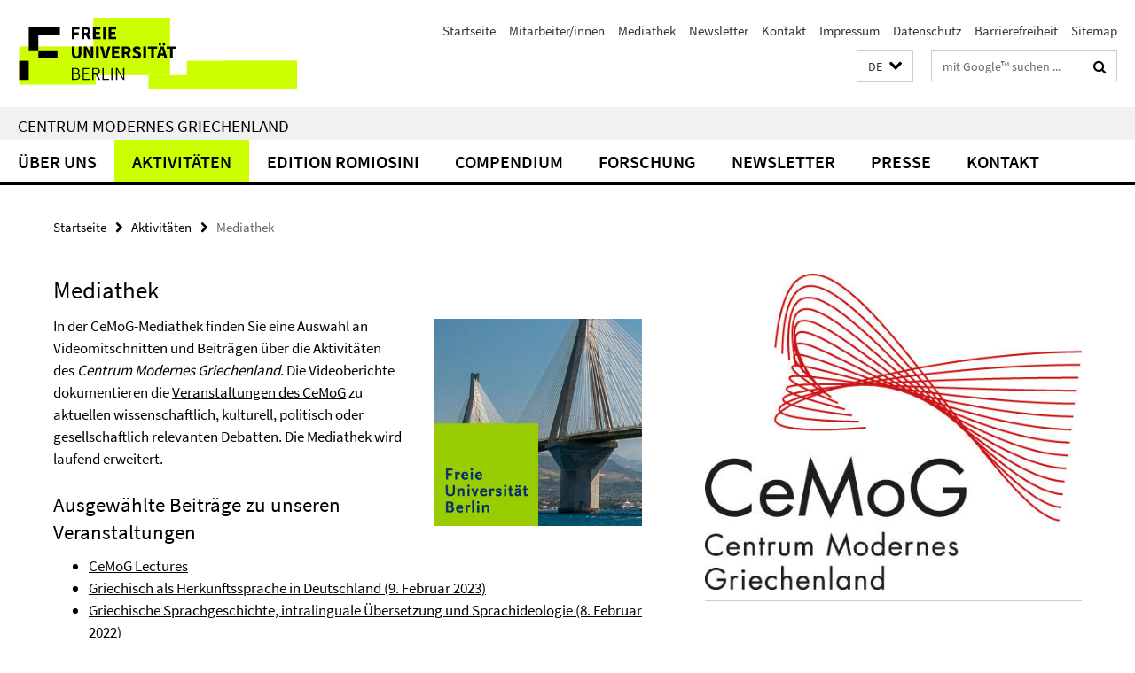

--- FILE ---
content_type: text/html; charset=utf-8
request_url: https://www.cemog.fu-berlin.de/aktivitaeten/mediathek/
body_size: 9198
content:
<!DOCTYPE html><!-- rendered 2026-01-17 15:01:38 (UTC) --><html class="ltr" lang="de"><head><title>Mediathek • Centrum Modernes Griechenland (CeMoG)</title><!-- BEGIN Fragment default/25123017/views/head_meta/41262302/1639733535?163201:1823 -->
<meta charset="utf-8" /><meta content="IE=edge" http-equiv="X-UA-Compatible" /><meta content="width=device-width, initial-scale=1.0" name="viewport" /><meta content="authenticity_token" name="csrf-param" />
<meta content="Eeg4dXdWhcc53+D5J90oBby50BnyRPpWTyebAidD8Go=" name="csrf-token" /><meta content="Mediathek" property="og:title" /><meta content="website" property="og:type" /><meta content="https://www.cemog.fu-berlin.de/aktivitaeten/mediathek/index.html" property="og:url" /><meta content="https://www.cemog.fu-berlin.de/media_rd/itunesu_kategorien-bilder_cemog03.jpg?width=250" property="og:image" /><meta content="Audiovisuelle Medien; Mediathek; Digitale Sammlungen" name="keywords" /><meta content="index,follow" name="robots" /><meta content="2014-07-30" name="dc.date" /><meta content="Mediathek" name="dc.name" /><meta content="DE-BE" name="geo.region" /><meta content="Berlin" name="geo.placename" /><meta content="52.448131;13.286102" name="geo.position" /><link href="https://www.cemog.fu-berlin.de/aktivitaeten/mediathek/index.html" rel="canonical" /><!-- BEGIN Fragment default/25123017/views/favicon/35882213/1699625156?220242:72019 -->
<link href="/assets/default2/favicon-12a6f1b0e53f527326498a6bfd4c3abd.ico" rel="shortcut icon" /><!-- END Fragment default/25123017/views/favicon/35882213/1699625156?220242:72019 -->
<!-- BEGIN Fragment default/25123017/head/rss/false/35882213/1699625156?170316:22003 -->
<link href="https://www.cemog.fu-berlin.de/news/index.rss?format=rss" rel="alternate" title="" type="application/rss+xml" /><!-- END Fragment default/25123017/head/rss/false/35882213/1699625156?170316:22003 -->
<!-- END Fragment default/25123017/views/head_meta/41262302/1639733535?163201:1823 -->
<!-- BEGIN Fragment default/25123017/head/assets/35882213/1699625156/?060148:86400 -->
<link href="/assets/default2/default_application-part-1-841e7928a8.css" media="all" rel="stylesheet" type="text/css" /><link href="/assets/default2/default_application-part-2-168016bf56.css" media="all" rel="stylesheet" type="text/css" /><script src="/assets/default2/application-781670a880dd5cd1754f30fcf22929cb.js" type="text/javascript"></script><!--[if lt IE 9]><script src="/assets/default2/html5shiv-d11feba7bd03bd542f45c2943ca21fed.js" type="text/javascript"></script><script src="/assets/default2/respond.min-31225ade11a162d40577719d9a33d3ee.js" type="text/javascript"></script><![endif]--><meta content="Rails Connector for Infopark CMS Fiona by Infopark AG (www.infopark.de); Version 6.8.2.36.82613853" name="generator" /><!-- END Fragment default/25123017/head/assets/35882213/1699625156/?060148:86400 -->
</head><body class="site-cemog layout-size-L"><div class="debug page" data-current-path="/aktivitaeten/mediathek/"><a class="sr-only" href="#content">Springe direkt zu Inhalt </a><div class="horizontal-bg-container-header nocontent"><div class="container container-header"><header><!-- BEGIN Fragment default/25123017/header-part-1/35882213/1699625156/?113620:86400 -->
<a accesskey="O" id="seitenanfang"></a><a accesskey="H" href="https://www.fu-berlin.de/" hreflang="" id="fu-logo-link" title="Zur Startseite der Freien Universität Berlin"><svg id="fu-logo" version="1.1" viewBox="0 0 775 187.5" x="0" y="0"><defs><g id="fu-logo-elements"><g><polygon points="75 25 156.3 25 156.3 43.8 100 43.8 100 87.5 75 87.5 75 25"></polygon><polygon points="100 87.5 150 87.5 150 106.3 100 106.3 100 87.5"></polygon><polygon points="50 112.5 75 112.5 75 162.5 50 162.5 50 112.5"></polygon></g><g><path d="M187.5,25h19.7v5.9h-12.7v7.2h10.8v5.9h-10.8v12.2h-7.1V25z"></path><path d="M237.7,56.3l-7.1-12.5c3.3-1.5,5.6-4.4,5.6-9c0-7.4-5.4-9.7-12.1-9.7h-11.3v31.3h7.1V45h3.9l6,11.2H237.7z M219.9,30.6 h3.6c3.7,0,5.7,1,5.7,4.1c0,3.1-2,4.7-5.7,4.7h-3.6V30.6z"></path><path d="M242.5,25h19.6v5.9h-12.5v6.3h10.7v5.9h-10.7v7.2h13v5.9h-20.1V25z"></path><path d="M269,25h7.1v31.3H269V25z"></path><path d="M283.2,25h19.6v5.9h-12.5v6.3h10.7v5.9h-10.7v7.2h13v5.9h-20.1V25z"></path></g><g><path d="M427.8,72.7c2,0,3.4-1.4,3.4-3.4c0-1.9-1.4-3.4-3.4-3.4c-2,0-3.4,1.4-3.4,3.4C424.4,71.3,425.8,72.7,427.8,72.7z"></path><path d="M417.2,72.7c2,0,3.4-1.4,3.4-3.4c0-1.9-1.4-3.4-3.4-3.4c-2,0-3.4,1.4-3.4,3.4C413.8,71.3,415.2,72.7,417.2,72.7z"></path><path d="M187.5,91.8V75h7.1v17.5c0,6.1,1.9,8.2,5.4,8.2c3.5,0,5.5-2.1,5.5-8.2V75h6.8v16.8c0,10.5-4.3,15.1-12.3,15.1 C191.9,106.9,187.5,102.3,187.5,91.8z"></path><path d="M218.8,75h7.2l8.2,15.5l3.1,6.9h0.2c-0.3-3.3-0.9-7.7-0.9-11.4V75h6.7v31.3h-7.2L228,90.7l-3.1-6.8h-0.2 c0.3,3.4,0.9,7.6,0.9,11.3v11.1h-6.7V75z"></path><path d="M250.4,75h7.1v31.3h-7.1V75z"></path><path d="M261,75h7.5l3.8,14.6c0.9,3.4,1.6,6.6,2.5,10h0.2c0.9-3.4,1.6-6.6,2.5-10l3.7-14.6h7.2l-9.4,31.3h-8.5L261,75z"></path><path d="M291.9,75h19.6V81h-12.5v6.3h10.7v5.9h-10.7v7.2h13v5.9h-20.1V75z"></path><path d="M342.8,106.3l-7.1-12.5c3.3-1.5,5.6-4.4,5.6-9c0-7.4-5.4-9.7-12.1-9.7H318v31.3h7.1V95.1h3.9l6,11.2H342.8z M325.1,80.7 h3.6c3.7,0,5.7,1,5.7,4.1c0,3.1-2,4.7-5.7,4.7h-3.6V80.7z"></path><path d="M344.9,102.4l4.1-4.8c2.2,1.9,5.1,3.3,7.7,3.3c2.9,0,4.4-1.2,4.4-3c0-2-1.8-2.6-4.5-3.7l-4.1-1.7c-3.2-1.3-6.3-4-6.3-8.5 c0-5.2,4.6-9.3,11.1-9.3c3.6,0,7.4,1.4,10.1,4.1l-3.6,4.5c-2.1-1.6-4-2.4-6.5-2.4c-2.4,0-4,1-4,2.8c0,1.9,2,2.6,4.8,3.7l4,1.6 c3.8,1.5,6.2,4.1,6.2,8.5c0,5.2-4.3,9.7-11.8,9.7C352.4,106.9,348.1,105.3,344.9,102.4z"></path><path d="M373.9,75h7.1v31.3h-7.1V75z"></path><path d="M394.4,81h-8.6V75H410V81h-8.6v25.3h-7.1V81z"></path><path d="M429.2,106.3h7.5L426.9,75h-8.5l-9.8,31.3h7.2l1.9-7.4h9.5L429.2,106.3z M419.2,93.4l0.8-2.9c0.9-3.1,1.7-6.8,2.5-10.1 h0.2c0.8,3.3,1.7,7,2.5,10.1l0.7,2.9H419.2z"></path><path d="M443.6,81h-8.6V75h24.3V81h-8.6v25.3h-7.1V81z"></path></g><g><path d="M187.5,131.2h8.9c6.3,0,10.6,2.2,10.6,7.6c0,3.2-1.7,5.8-4.7,6.8v0.2c3.9,0.7,6.5,3.2,6.5,7.5c0,6.1-4.7,9.1-11.7,9.1 h-9.6V131.2z M195.7,144.7c5.8,0,8.1-2.1,8.1-5.5c0-3.9-2.7-5.4-7.9-5.4h-5.1v10.9H195.7z M196.5,159.9c5.7,0,9.1-2.1,9.1-6.6 c0-4.1-3.3-6-9.1-6h-5.8v12.6H196.5z"></path><path d="M215.5,131.2h17.6v2.8h-14.4v10.6h12.1v2.8h-12.1v12.3h14.9v2.8h-18.1V131.2z"></path><path d="M261.5,162.5l-8.2-14c4.5-0.9,7.4-3.8,7.4-8.7c0-6.3-4.4-8.6-10.7-8.6h-9.4v31.3h3.3v-13.7h6l7.9,13.7H261.5z M243.8,133.9h5.6c5.1,0,8,1.6,8,5.9c0,4.3-2.8,6.3-8,6.3h-5.6V133.9z"></path><path d="M267.4,131.2h3.3v28.5h13.9v2.8h-17.2V131.2z"></path><path d="M290.3,131.2h3.3v31.3h-3.3V131.2z"></path><path d="M302.6,131.2h3.4l12,20.6l3.4,6.4h0.2c-0.2-3.1-0.4-6.4-0.4-9.6v-17.4h3.1v31.3H321l-12-20.6l-3.4-6.4h-0.2 c0.2,3.1,0.4,6.2,0.4,9.4v17.6h-3.1V131.2z"></path></g></g></defs><g id="fu-logo-rects"></g><use x="0" xlink:href="#fu-logo-elements" y="0"></use></svg></a><script>"use strict";var svgFLogoObj = document.getElementById("fu-logo");var rectsContainer = svgFLogoObj.getElementById("fu-logo-rects");var svgns = "http://www.w3.org/2000/svg";var xlinkns = "http://www.w3.org/1999/xlink";function createRect(xPos, yPos) {  var rectWidth = ["300", "200", "150"];  var rectHeight = ["75", "100", "150"];  var rectXOffset = ["0", "100", "50"];  var rectYOffset = ["0", "75", "150"];  var x = rectXOffset[getRandomIntInclusive(0, 2)];  var y = rectYOffset[getRandomIntInclusive(0, 2)];  if (xPos == "1") {    x = x;  }  if (xPos == "2") {    x = +x + 193.75;  }  if (xPos == "3") {    x = +x + 387.5;  }  if (xPos == "4") {    x = +x + 581.25;  }  if (yPos == "1") {    y = y;  }  if (yPos == "2") {    y = +y + 112.5;  }  var cssClasses = "rectangle";  var rectColor = "#CCFF00";  var style = "fill: ".concat(rectColor, ";");  var rect = document.createElementNS(svgns, "rect");  rect.setAttribute("x", x);  rect.setAttribute("y", y);  rect.setAttribute("width", rectWidth[getRandomIntInclusive(0, 2)]);  rect.setAttribute("height", rectHeight[getRandomIntInclusive(0, 2)]);  rect.setAttribute("class", cssClasses);  rect.setAttribute("style", style);  rectsContainer.appendChild(rect);}function getRandomIntInclusive(min, max) {  min = Math.ceil(min);  max = Math.floor(max);  return Math.floor(Math.random() * (max - min + 1)) + min;}function makeGrid() {  for (var i = 1; i < 17; i = i + 1) {    if (i == "1") {      createRect("1", "1");    }    if (i == "2") {      createRect("2", "1");    }    if (i == "3") {      createRect("3", "1");    }    if (i == "5") {      createRect("1", "2");    }    if (i == "6") {      createRect("2", "2");    }    if (i == "7") {      createRect("3", "2");    }    if (i == "8") {      createRect("4", "2");    }  }}makeGrid();</script><a accesskey="H" href="https://www.fu-berlin.de/" hreflang="" id="fu-label-link" title="Zur Startseite der Freien Universität Berlin"><div id="fu-label-wrapper"><svg id="fu-label" version="1.1" viewBox="0 0 50 50" x="0" y="0"><defs><g id="fu-label-elements"><rect height="50" id="fu-label-bg" width="50"></rect><g><polygon points="19.17 10.75 36.01 10.75 36.01 14.65 24.35 14.65 24.35 23.71 19.17 23.71 19.17 10.75"></polygon><polygon points="24.35 23.71 34.71 23.71 34.71 27.6 24.35 27.6 24.35 23.71"></polygon><polygon points="13.99 28.88 19.17 28.88 19.17 39.25 13.99 39.25 13.99 28.88"></polygon></g></g></defs><use x="0" xlink:href="#fu-label-elements" y="0"></use></svg></div><div id="fu-label-text">Freie Universität Berlin</div></a><h1 class="hide">Centrum Modernes Griechenland</h1><hr class="hide" /><h2 class="sr-only">Service-Navigation</h2><ul class="top-nav no-print"><li><a href="/index.html" rel="index" title="Zur Startseite von: Centrum Modernes Griechenland">Startseite</a></li><li><a href="/ueber_uns/team/index.html" title="">Mitarbeiter/innen</a></li><li><a href="/aktivitaeten/mediathek/index.html" title="">Mediathek</a></li><li><a href="/newsletter/index.html" title="">Newsletter</a></li><li><a href="/kontakt/index.html" title="Kontakt">Kontakt</a></li><li><a href="/impressum/index.html" title="">Impressum</a></li><li><a href="https://www.fu-berlin.de/$REDIRECTS/datenschutz.html" title="">Datenschutz</a></li><li><a href="https://www.fu-berlin.de/$REDIRECTS/barrierefreiheit.html" title="">Barrierefreiheit</a></li><li><a href="/sitemap/index.html" title="">Sitemap</a></li></ul><!-- END Fragment default/25123017/header-part-1/35882213/1699625156/?113620:86400 -->
<a class="services-menu-icon no-print"><div class="icon-close icon-cds icon-cds-wrong" style="display: none;"></div><div class="icon-menu"><div class="dot"></div><div class="dot"></div><div class="dot"></div></div></a><div class="services-search-icon no-print"><div class="icon-close icon-cds icon-cds-wrong" style="display: none;"></div><div class="icon-search fa fa-search"></div></div><div class="services no-print"><!-- BEGIN Fragment default/25123017/header/languages/35882213/1699625156/?164240:4027 -->
<div class="services-language dropdown"><div aria-haspopup="listbox" aria-label="Sprache auswählen" class="services-dropdown-button btn btn-default" id="lang" role="button"><span aria-label="Deutsch">DE</span><div class="services-dropdown-button-icon"><div class="fa fa-chevron-down services-dropdown-button-icon-open"></div><div class="fa fa-chevron-up services-dropdown-button-icon-close"></div></div></div><ul class="dropdown-menu dropdown-menu-right" role="listbox" tabindex="-1"><li aria-disabled="true" aria-selected="true" class="disabled" role="option"><a href="#" lang="de" title="Diese Seite ist die Deutschsprachige Version">DE: Deutsch</a></li><li role="option"><a class="fub-language-version" data-locale="el" href="#" hreflang="el" lang="el" title="Ελληνικά">EL: Ελληνικά</a></li><li role="option"><a class="fub-language-version" data-locale="en" href="#" hreflang="en" lang="en" title="English version">EN: English</a></li></ul></div><!-- END Fragment default/25123017/header/languages/35882213/1699625156/?164240:4027 -->
<!-- BEGIN Fragment default/25123017/header-part-2/35882213/1699625156/?113620:86400 -->
<div class="services-search"><form action="/_search/index.html" class="fub-google-search-form" id="search-form" method="get" role="search"><input name="ie" type="hidden" value="UTF-8" /><label class="search-label" for="search-input">Suchbegriffe</label><input autocomplete="off" class="search-input" id="search-input" name="q" placeholder="mit Google™ suchen ..." title="Suchbegriff bitte hier eingeben" type="text" /><button class="search-button" id="search_button" title="mit Google™ suchen ..." type="submit"><i class="fa fa-search"></i></button></form><div class="search-privacy-link"><a href="http://www.fu-berlin.de/redaktion/impressum/datenschutzhinweise#faq_06_externe_suche" title="Hinweise zur Datenübertragung bei der Google™ Suche">Hinweise zur Datenübertragung bei der Google™ Suche</a></div></div><!-- END Fragment default/25123017/header-part-2/35882213/1699625156/?113620:86400 -->
</div></header></div></div><div class="horizontal-bg-container-identity nocontent"><div class="container container-identity"><div class="identity closed"><h2 class="identity-text-main"><a href="/index.html" title="Zur Startseite von:  Centrum Modernes Griechenland">Centrum Modernes Griechenland</a></h2></div></div></div><!-- BEGIN Fragment default/25123017/navbar-wrapper-ajax/0/35882213/1699625156/?162546:3600 -->
<div class="navbar-wrapper cms-box-ajax-content" data-ajax-url="/index.html?comp=navbar&amp;irq=1&amp;pm=0"><nav class="main-nav-container no-print" style=""><div class="container main-nav-container-inner"><div class="main-nav-scroll-buttons" style="display:none"><div id="main-nav-btn-scroll-left" role="button"><div class="fa fa-angle-left"></div></div><div id="main-nav-btn-scroll-right" role="button"><div class="fa fa-angle-right"></div></div></div><div class="main-nav-toggle"><span class="main-nav-toggle-text">Menü</span><span class="main-nav-toggle-icon"><span class="line"></span><span class="line"></span><span class="line"></span></span></div><ul class="main-nav level-1" id="fub-main-nav"><li class="main-nav-item level-1 has-children" data-index="0" data-menu-item-path="#" data-menu-shortened="0"><a class="main-nav-item-link level-1" href="#" title="loading...">Über uns</a><div class="icon-has-children"><div class="fa fa-angle-right"></div><div class="fa fa-angle-down"></div><div class="fa fa-angle-up"></div></div><div class="container main-nav-parent level-2" style="display:none"><p style="margin: 20px;">loading... </p></div></li><li class="main-nav-item level-1 has-children" data-index="1" data-menu-item-path="#" data-menu-shortened="0"><a class="main-nav-item-link level-1" href="#" title="loading...">Aktivitäten</a><div class="icon-has-children"><div class="fa fa-angle-right"></div><div class="fa fa-angle-down"></div><div class="fa fa-angle-up"></div></div><div class="container main-nav-parent level-2" style="display:none"><p style="margin: 20px;">loading... </p></div></li><li class="main-nav-item level-1 has-children" data-index="2" data-menu-item-path="#" data-menu-shortened="0"><a class="main-nav-item-link level-1" href="#" title="loading...">Edition Romiosini</a><div class="icon-has-children"><div class="fa fa-angle-right"></div><div class="fa fa-angle-down"></div><div class="fa fa-angle-up"></div></div><div class="container main-nav-parent level-2" style="display:none"><p style="margin: 20px;">loading... </p></div></li><li class="main-nav-item level-1 has-children" data-index="3" data-menu-item-path="#" data-menu-shortened="0"><a class="main-nav-item-link level-1" href="#" title="loading...">Compendium</a><div class="icon-has-children"><div class="fa fa-angle-right"></div><div class="fa fa-angle-down"></div><div class="fa fa-angle-up"></div></div><div class="container main-nav-parent level-2" style="display:none"><p style="margin: 20px;">loading... </p></div></li><li class="main-nav-item level-1 has-children" data-index="4" data-menu-item-path="#" data-menu-shortened="0"><a class="main-nav-item-link level-1" href="#" title="loading...">Forschung</a><div class="icon-has-children"><div class="fa fa-angle-right"></div><div class="fa fa-angle-down"></div><div class="fa fa-angle-up"></div></div><div class="container main-nav-parent level-2" style="display:none"><p style="margin: 20px;">loading... </p></div></li><li class="main-nav-item level-1 has-children" data-index="5" data-menu-item-path="#" data-menu-shortened="0"><a class="main-nav-item-link level-1" href="#" title="loading...">Newsletter</a><div class="icon-has-children"><div class="fa fa-angle-right"></div><div class="fa fa-angle-down"></div><div class="fa fa-angle-up"></div></div><div class="container main-nav-parent level-2" style="display:none"><p style="margin: 20px;">loading... </p></div></li><li class="main-nav-item level-1 has-children" data-index="6" data-menu-item-path="#" data-menu-shortened="0"><a class="main-nav-item-link level-1" href="#" title="loading...">Presse</a><div class="icon-has-children"><div class="fa fa-angle-right"></div><div class="fa fa-angle-down"></div><div class="fa fa-angle-up"></div></div><div class="container main-nav-parent level-2" style="display:none"><p style="margin: 20px;">loading... </p></div></li><li class="main-nav-item level-1 has-children" data-index="7" data-menu-item-path="#" data-menu-shortened="0"><a class="main-nav-item-link level-1" href="#" title="loading...">Kontakt</a><div class="icon-has-children"><div class="fa fa-angle-right"></div><div class="fa fa-angle-down"></div><div class="fa fa-angle-up"></div></div><div class="container main-nav-parent level-2" style="display:none"><p style="margin: 20px;">loading... </p></div></li></ul></div><div class="main-nav-flyout-global"><div class="container"></div><button id="main-nav-btn-flyout-close" type="button"><div id="main-nav-btn-flyout-close-container"><i class="fa fa-angle-up"></i></div></button></div></nav></div><script type="text/javascript">$(document).ready(function () { Luise.Navigation.init(); });</script><!-- END Fragment default/25123017/navbar-wrapper-ajax/0/35882213/1699625156/?162546:3600 -->
<div class="content-wrapper main horizontal-bg-container-main"><div class="container breadcrumbs-container nocontent"><div class="row"><div class="col-xs-12"><div class="box breadcrumbs no-print"><p class="hide">Pfadnavigation</p><ul class="fu-breadcrumb"><li><a href="/index.html">Startseite</a><i class="fa fa-chevron-right"></i></li><li><a href="/aktivitaeten/index.html">Aktivitäten</a><i class="fa fa-chevron-right"></i></li><li class="active">Mediathek</li></ul></div></div></div></div><div class="container"><div class="row"><main class="col-m-7 print-full-width"><!--skiplink anchor: content--><div class="fub-content fub-fu_basis_ordner"><a id="content"></a><div class="box box-standard-body box-standard-body-cms-7"><h1>Mediathek</h1><!-- BEGIN Fragment default/25123017/content_media/41262302/1639733535/41262302/1639733535/?161138:601 -->
<div class="icaption-right-container-s1"><div class="icaption-image"><a href="/index.html"><picture data-colspan="7" data-image-max-width="" data-image-size="S"><source data-screen-size='xl' srcset='/media_rd/itunesu_kategorien-bilder_cemog03.jpg?width=350 1x, /media_rd/itunesu_kategorien-bilder_cemog03.jpg?width=700 2x, /media_rd/itunesu_kategorien-bilder_cemog03.jpg?width=1300 3x' media='(min-width: 1200px)' ><source data-screen-size='l' srcset='/media_rd/itunesu_kategorien-bilder_cemog03.jpg?width=250 1x, /media_rd/itunesu_kategorien-bilder_cemog03.jpg?width=500 2x, /media_rd/itunesu_kategorien-bilder_cemog03.jpg?width=1000 3x' media='(min-width: 990px)' ><source data-screen-size='m' srcset='/media_rd/itunesu_kategorien-bilder_cemog03.jpg?width=250 1x, /media_rd/itunesu_kategorien-bilder_cemog03.jpg?width=500 2x, /media_rd/itunesu_kategorien-bilder_cemog03.jpg?width=1000 3x' media='(min-width: 768px)' ><source data-screen-size='s' srcset='/media_rd/itunesu_kategorien-bilder_cemog03.jpg?width=350 1x, /media_rd/itunesu_kategorien-bilder_cemog03.jpg?width=700 2x, /media_rd/itunesu_kategorien-bilder_cemog03.jpg?width=1300 3x' media='(min-width: 520px)' ><source data-screen-size='xs' srcset='/media_rd/itunesu_kategorien-bilder_cemog03.jpg?width=250 1x, /media_rd/itunesu_kategorien-bilder_cemog03.jpg?width=500 2x, /media_rd/itunesu_kategorien-bilder_cemog03.jpg?width=1000 3x' ><img alt="Centrum Modernes Griechenland (CeMoG)" class="figure-img" data-image-obj-id="85779836" src="/media_rd/itunesu_kategorien-bilder_cemog03.jpg?width=350" style="width:100%;" /></picture></a></div></div><!-- END Fragment default/25123017/content_media/41262302/1639733535/41262302/1639733535/?161138:601 -->
<div class="editor-content hyphens"><p>In der CeMoG-Mediathek finden Sie eine Auswahl an Videomitschnitten und Beiträgen über die Aktivitäten des <em>Centrum Modernes Griechenland</em>. Die Videoberichte dokumentieren die <a href="/aktivitaeten/veranstaltungen/index.html">Veranstaltungen des CeMoG</a> zu aktuellen wissenschaftlich, kulturell, politisch oder gesellschaftlich relevanten Debatten. Die Mediathek wird laufend erweitert.</p>
<h2>Ausgewählte Beiträge zu unseren Veranstaltungen</h2></div><!-- BEGIN Fragment default/25123017/content_sitemap/41262302/1639733535/?161138:601 -->
<div class="sitemap"><ul class="table_of_contents"><li><a href="/aktivitaeten/mediathek/cemog-lectures/index.html" target="">CeMoG Lectures</a></li><li><a href="/aktivitaeten/mediathek/marinis-griechisch-herkunftssprache/index.html" target="">Griechisch als Herkunftssprache in Deutschland (9. Februar 2023)</a></li><li><a href="/aktivitaeten/mediathek/intralinguale-uebersetzung_sprachideologie/index.html" target="">Griechische Sprachgeschichte, intralinguale Übersetzung und Sprachideologie (8. Februar 2022)</a></li><li><a href="/aktivitaeten/mediathek/1821-revolution-feder-schwert/index.html" target="">Die Feder und das Schwert: Die neugriechische Aufklärung und die Revolution 1821 (27. April 2021)</a></li><li><a href="/aktivitaeten/mediathek/1821/index.html" target="">„1821, bevor und danach“ (Ausstellung im Benaki-Museum)</a></li><li><a href="/aktivitaeten/mediathek/briefe-aus-athen/index.html" target="">Briefe aus Athen. Eine deutsche wissenschaftliche Institution in Athen und eine Liebesgeschichte in der Zeit der Besatzung 1941-1944 (12. Juni 2017)</a></li><li><a href="/aktivitaeten/mediathek/dt-gr-zusammenarbeit-ausbildung/index.html" target="">Deutsch-Griechische Zusammenarbeit in Bildung und Ausbildung. Podiumsdiskussion mit Kostas Gavroglou und Thomas Rachel (1. Juni 2017)</a></li><li><a href="/aktivitaeten/mediathek/widerstand-obristen-diktatur/index.html" target="">Der Widerstand gegen die Diktatur der Obristen (1967–1974) in Deutschland (18.-19. November 2016)</a></li><li><a href="/aktivitaeten/mediathek/hommage-petros-markaris/index.html" target="">Hommage à Petros Markaris (23. April 2016)</a></li><li><a href="/aktivitaeten/mediathek/krise-griechenland/index.html" target="">Die Krise in Griechenland nach dem 3. Hilfspaket und den Neuwahlen (20. Oktober 2015)</a></li><li><a href="/aktivitaeten/mediathek/griechen-der-ddr/index.html" target="">Deutsch-griechische Beziehungen im ostdeutschen Staatssozialismus (1949-1989) (22.-23. April 2015)</a></li><li><a href="/aktivitaeten/mediathek/verstehen-helfen/index.html" target="">Verstehen helfen: von Übersetzung, Edition und Förderung einer peripheren Literatur in Deutschland (15. Dezember 2014)</a></li><li><a href="/aktivitaeten/mediathek/philosophiegeschichte/index.html" target="">Deutschland und Griechenland im Spiegel der Philosophiegeschichte. Transfers im 20. Jahrhundert (12.-13. September 2014)</a></li><li><a href="/aktivitaeten/mediathek/gemeinsamer-widerstand-1974/index.html" target="">Gemeinsamer Widerstand: die Obristendiktatur in Griechenland und die deutsche Öffentlichkeit (20. Juni 2014)</a></li><li><a href="/aktivitaeten/mediathek/eroeffnung-cemog/index.html" target="">Feierliche Eröffnung des Centrum Modernes Griechenland (6. Juni 2014)</a></li></ul></div><!-- END Fragment default/25123017/content_sitemap/41262302/1639733535/?161138:601 -->
</div><noscript><div class="warning_box"><em class="mark-4">Für eine optimale Darstellung dieser Seite aktivieren Sie bitte JavaScript.</em></div></noscript></div><div class="row container-related-links-downloads"><div class="read-more"><div class="col-m-6"><div class="box box-related-links"><h3 class="box-related-links-headline">Links zum Thema</h3><ul class="box-related-links-list fa-ul"><li><a href="https://www.youtube.com/channel/UCLWrb75QSx8aXL-jURQEzoA" target="_blank" title="CeMoG bei YouTube"><i class="fa fa-li fa-chevron-right"></i>CeMoG bei YouTube</a></li><li><a href="https://itunes.apple.com/de/itunes-u/centrum-modernes-griechenland/id959888378?mt=10" target="_blank" title="CeMoG-Channel auf &quot;Freie Universität Berlin on iTunes U&quot;"><i class="fa fa-li fa-chevron-right"></i>CeMoG-Channel auf &quot;Freie Universität Berlin on iTunes U&quot;</a></li><li><a href="http://av-portal.fu-berlin.de/itunesu/pk/17" target="_self" title="CeMoG auf dem AV-Portal der FU Berlin"><i class="fa fa-li fa-chevron-right"></i>CeMoG auf dem AV-Portal der FU Berlin</a></li><li><a href="https://player.fm/series/centrum-modernes-griechenland-cemog-fu-berlin" target="_blank" title="Audio-Podcast"><i class="fa fa-li fa-chevron-right"></i>Audio-Podcast</a></li></ul></div></div></div></div><div class="box box-keywords"><h3 class="box-keywords-headline">Schlagwörter</h3><ul class="box-keywords-group"><li><a href="/start/index.html?sort=date&amp;keywords=Audiovisuelle%20Medien" rel="tag">Audiovisuelle Medien</a></li><li><a href="/start/index.html?sort=date&amp;keywords=Digitale%20Sammlungen" rel="tag">Digitale Sammlungen</a></li><li><a href="/start/index.html?sort=date&amp;keywords=Mediathek" rel="tag">Mediathek</a></li></ul></div></main><!-- BEGIN Fragment default/25123017/sidebar_subtree/35882213/1699625156/?162609:1801 -->
<aside class="col-m-5 sidebar-right no-print nocontent"><div class="row"><div class="col-l-11 col-l-offset-1"><div class="content-element"><div class="box"><div class="icaption-container-s3"><figure class="icaption-s3" data-debug-style="5"><div class="icaption-image"><a href="/_inhaltselemente_rd/Logo_cemog_m_RGB.jpg?html=1&amp;locale=de&amp;ref=70543166" rel="nofollow" title="Bild vergrößern"><picture data-colspan="5" data-image-max-width="" data-image-size="L"><source data-screen-size='xl' srcset='/_inhaltselemente_rd/Logo_cemog_m_RGB.jpg?width=500 1x, /_inhaltselemente_rd/Logo_cemog_m_RGB.jpg?width=1000 2x, /_inhaltselemente_rd/Logo_cemog_m_RGB.jpg?width=2000 3x' media='(min-width: 1200px)' ><source data-screen-size='l' srcset='/_inhaltselemente_rd/Logo_cemog_m_RGB.jpg?width=500 1x, /_inhaltselemente_rd/Logo_cemog_m_RGB.jpg?width=1000 2x, /_inhaltselemente_rd/Logo_cemog_m_RGB.jpg?width=2000 3x' media='(min-width: 990px)' ><source data-screen-size='m' srcset='/_inhaltselemente_rd/Logo_cemog_m_RGB.jpg?width=500 1x, /_inhaltselemente_rd/Logo_cemog_m_RGB.jpg?width=1000 2x, /_inhaltselemente_rd/Logo_cemog_m_RGB.jpg?width=2000 3x' media='(min-width: 768px)' ><source data-screen-size='s' srcset='/_inhaltselemente_rd/Logo_cemog_m_RGB.jpg?width=1000 1x, /_inhaltselemente_rd/Logo_cemog_m_RGB.jpg?width=2000 2x, /_inhaltselemente_rd/Logo_cemog_m_RGB.jpg?width=3000 3x' media='(min-width: 520px)' ><source data-screen-size='xs' srcset='/_inhaltselemente_rd/Logo_cemog_m_RGB.jpg?width=500 1x, /_inhaltselemente_rd/Logo_cemog_m_RGB.jpg?width=1000 2x, /_inhaltselemente_rd/Logo_cemog_m_RGB.jpg?width=2000 3x' ><img alt="Centrum Modernes Griechenland (CeMoG)" class="figure-img" data-image-obj-id="85718028" src="/_inhaltselemente_rd/Logo_cemog_m_RGB.jpg?width=1000" style="width:100%;" /></picture></a></div><figcaption><p class="mark-6 icaption-caption" id="caption_85718028"><span aria-label="Bild: "></span><span class="icaption-caption-title"></span></p></figcaption></figure></div></div></div></div></div><div class="row"><div class="col-l-11 col-l-offset-1"><div class="content-element"><!-- BEGIN Fragment default/25123017/news-box-outer/35882354/1520420959/?162212:3600 -->
<div class="box box-news-list-v1 box-border box-news-cms-4"><h3 class="box-news-list-v1-headline">Aktuelles</h3><div class="news cms-box-ajax-content" data-ajax-url="/news/index.html?irq=1&amp;page=1"><div class="spinner news" style="display: none; width: 16px; padding: 20px;"><img alt="spinner" src="/assets/default2/spinner-39a0a2170912fd2acf310826322141db.gif" /></div><noscript><em class="mark-4">Για τη σωστή προβολή των περιεχομένων είναι απαραίτητο το JavaScript.</em><p><a href="/news/index.html" title="Aktuelles">Επισκόπηση</a></p></noscript></div></div><!-- END Fragment default/25123017/news-box-outer/35882354/1520420959/?162212:3600 -->
</div></div></div><div class="row"><div class="col-l-11 col-l-offset-1"><div class="content-element"><!-- BEGIN Fragment default/25123017/fu_termin_ordner/5/2b405f854c60f9b4b28313a3b725bb6410d7e103/35882377/1572265185/?165609:3600 -->
<div class="box box-event-list-v1 box-border box-events-cms-5"><h3 class="box-event-list-v1-headline">Veranstaltungen</h3><div class="cms-box-ajax-content"><div class="events" data-ajax-url="/aktivitaeten/veranstaltungen/index.html?irq=1&amp;page=1"><div class="spinner events" style="display: none; width: 16px; padding: 20px;"><img alt="spinner" src="/assets/default2/spinner-39a0a2170912fd2acf310826322141db.gif" /></div><noscript><em class="mark-4">Zur Anzeige dieser Inhalte wird JavaScript benötigt.</em><p><a href="/aktivitaeten/veranstaltungen/index.html" title="Veranstaltungen">Übersicht</a></p></noscript></div></div></div><!-- END Fragment default/25123017/fu_termin_ordner/5/2b405f854c60f9b4b28313a3b725bb6410d7e103/35882377/1572265185/?165609:3600 -->
</div></div></div><div class="row"><div class="col-l-11 col-l-offset-1"><div class="content-element"><!-- BEGIN Fragment default/25123017/news-box-outer/42950496/1545155389/?162212:3600 -->
<div class="box box-news-list-v1 box-border box-news-cms-4"><h3 class="box-news-list-v1-headline">Aussicht</h3><div class="news cms-box-ajax-content" data-ajax-url="/aussicht/index.html?irq=1&amp;page=1"><div class="spinner news" style="display: none; width: 16px; padding: 20px;"><img alt="spinner" src="/assets/default2/spinner-39a0a2170912fd2acf310826322141db.gif" /></div><noscript><em class="mark-4">Για τη σωστή προβολή των περιεχομένων είναι απαραίτητο το JavaScript.</em><p><a href="/aussicht/index.html" title="Aussicht">Επισκόπηση</a></p></noscript></div></div><!-- END Fragment default/25123017/news-box-outer/42950496/1545155389/?162212:3600 -->
</div></div></div></aside><!-- END Fragment default/25123017/sidebar_subtree/35882213/1699625156/?162609:1801 -->
</div></div></div><!-- BEGIN Fragment default/25123017/footer/banners/35882213/1699625156/?162547:3600 -->
<!-- END Fragment default/25123017/footer/banners/35882213/1699625156/?162547:3600 -->
<div class="horizontal-bg-container-footer no-print nocontent"><footer><div class="container container-footer"><div class="row"><!-- BEGIN Fragment default/25123017/footer/col-1/35882213/1699625156/?162547:3600 -->
<div class="col-m-6 col-l-3"><div class="box"><h3 class="footer-section-headline">Centrum Modernes Griechenland</h3><ul class="footer-section-list fa-ul"><li><a href="/aktivitaeten/veranstaltungen/index.html" target="_self"><i class="fa fa-li fa-chevron-right"></i>Veranstaltungen</a></li><li><a href="/aktivitaeten/mediathek/index.html" target="_self"><i class="fa fa-li fa-chevron-right"></i>CeMoG-Mediathek</a></li><li><a href="/wissensbasis/wissensbasis/index.html" target="_self"><i class="fa fa-li fa-chevron-right"></i>Deutsch-Griechische Beziehungen</a></li><li><a href="http://www.edition-romiosini.de" target="_blank"><i class="fa fa-li fa-chevron-right"></i>Edition Romiosini</a></li><li><a href="/presse/pressemitteilungen/index.html" target="_self"><i class="fa fa-li fa-chevron-right"></i>Pressemitteilungen</a></li><li><a href="/presse/pressespiegel/index.html" target="_self"><i class="fa fa-li fa-chevron-right"></i>Pressespiegel</a></li><li><a href="/newsletter/newsletter-archiv/index.html" target="_self"><i class="fa fa-li fa-chevron-right"></i>Newsletter-Archiv</a></li></ul></div></div><!-- END Fragment default/25123017/footer/col-1/35882213/1699625156/?162547:3600 -->
<!-- BEGIN Fragment default/25123017/footer/col-2/35882213/1699625156/?162547:3600 -->
<div class="col-m-6 col-l-3"><div class="box"><h3 class="footer-section-headline">Service-Navigation</h3><ul class="footer-section-list fa-ul"><li><a href="/index.html" rel="index" title="Zur Startseite von: Centrum Modernes Griechenland"><i class="fa fa-li fa-chevron-right"></i>Startseite</a></li><li><a href="/ueber_uns/team/index.html" title=""><i class="fa fa-li fa-chevron-right"></i>Mitarbeiter/innen</a></li><li><a href="/aktivitaeten/mediathek/index.html" title=""><i class="fa fa-li fa-chevron-right"></i>Mediathek</a></li><li><a href="/newsletter/index.html" title=""><i class="fa fa-li fa-chevron-right"></i>Newsletter</a></li><li><a href="/kontakt/index.html" title="Kontakt"><i class="fa fa-li fa-chevron-right"></i>Kontakt</a></li><li><a href="/impressum/index.html" title=""><i class="fa fa-li fa-chevron-right"></i>Impressum</a></li><li><a href="https://www.fu-berlin.de/$REDIRECTS/datenschutz.html" title=""><i class="fa fa-li fa-chevron-right"></i>Datenschutz</a></li><li><a href="https://www.fu-berlin.de/$REDIRECTS/barrierefreiheit.html" title=""><i class="fa fa-li fa-chevron-right"></i>Barrierefreiheit</a></li><li><a href="/sitemap/index.html" title=""><i class="fa fa-li fa-chevron-right"></i>Sitemap</a></li></ul></div></div><!-- END Fragment default/25123017/footer/col-2/35882213/1699625156/?162547:3600 -->
<!-- BEGIN Fragment default/25123017/footer/col-3/35882213/1699625156/?162547:3600 -->
<div class="clearfix visible-m"></div><div class="col-m-6 col-l-3"><div class="box"><h3 class="footer-section-headline">Soziale Medien</h3><ul class="footer-section-list footer-section-list-social fa-ul"><li><a href="http://www.facebook.com/CentrumModernesGriechenland" rel="external" target="_blank" title=""><i class="fa fa-li fa-facebook-square"></i>Facebook CeMoG</a></li><li><a href="https://www.facebook.com/EditionRomiosini" rel="external" target="_blank" title=""><i class="fa fa-li fa-facebook-square"></i>Facebook Edition Romiosini</a></li><li><a href="https://www.facebook.com/neograezistik" rel="external" target="_blank" title=""><i class="fa fa-li fa-facebook-square"></i>Facebook Professur Neogräzistik</a></li><li><a href="http://twitter.com/CeMoG_Berlin" rel="external" target="_blank" title=""><i class="fa fa-li fa-twitter"></i>Twitter CeMoG</a></li><li><a href="http://plus.google.com/109282731132377153314" rel="external" target="_blank" title=""><i class="fa fa-li fa-google-plus"></i>Google Plus CeMoG</a></li><li><a href="https://plus.google.com/b/107319023312992459667/107319023312992459667" rel="external" target="_blank" title=""><i class="fa fa-li fa-google-plus"></i>Google Plus Edition Romiosini</a></li><li><a href="https://www.youtube.com/channel/UCLWrb75QSx8aXL-jURQEzoA" rel="external" target="_blank" title=""><i class="fa fa-li fa-youtube-play"></i>Youtube CeMoG</a></li><li><a href="https://itunes.apple.com/de/itunes-u/centrum-modernes-griechenland/id959888378?mt=10" rel="external" target="_blank" title=""><i class="fa fa-li fa-itunesu"></i>ITunesU CeMoG</a></li></ul><a class="footer-section-list-social-notice" href="http://www.fu-berlin.de/redaktion/impressum/hinweis_social-media" title="Bitte beachten Sie die Hinweise zur Nutzung sozialer Medien">Hinweise zur Nutzung sozialer Medien</a></div></div><!-- END Fragment default/25123017/footer/col-3/35882213/1699625156/?162547:3600 -->
<div class="col-m-6 col-l-3"><div class="box"><h3 class="footer-section-headline">Diese Seite</h3><ul class="footer-section-list fa-ul"><li><a href="#" onclick="javascript:self.print();return false;" rel="alternate" role="button" title="Diese Seite drucken"><i class="fa fa-li fa-chevron-right"></i>Drucken</a></li><!-- BEGIN Fragment default/25123017/footer/col-4.rss/35882213/1699625156/?162547:3600 -->
<li><a href="https://www.cemog.fu-berlin.de/news/index.rss?format=rss" target="_blank" title="RSS-Feed abonnieren"><i class="fa fa-li fa-chevron-right"></i>RSS-Feed abonnieren</a></li><!-- END Fragment default/25123017/footer/col-4.rss/35882213/1699625156/?162547:3600 -->
<li><a href="/kontakt/index.html"><i class="fa fa-li fa-chevron-right"></i>Feedback</a></li><!-- BEGIN Fragment default/25123017/footer/col-4.languages/35882213/1699625156/?162547:3600 -->
<li><a class="fub-language-version" data-locale="de" href="/index.html?irq=0&amp;next=el" hreflang="el" lang="el" title="Ελληνικά"><i class="fa fa-li fa-chevron-right"></i>Ελληνικά</a></li><li><a class="fub-language-version" data-locale="de" href="/index.html?irq=0&amp;next=en" hreflang="en" lang="en" title="English version"><i class="fa fa-li fa-chevron-right"></i>English</a></li><!-- END Fragment default/25123017/footer/col-4.languages/35882213/1699625156/?162547:3600 -->
</ul></div></div></div></div><div class="container container-seal"><div class="row"><div class="col-xs-12"><img alt="Siegel der Freien Universität Berlin" id="fu-seal" src="/assets/default2/fu-siegel-web-schwarz-684a4d11be3c3400d8906a344a77c9a4.png" /><div id="fu-seal-description">Das wissenschaftliche Ethos der Freien Universität Berlin wird seit ihrer Gründung im Dezember 1948 von drei Werten bestimmt: Wahrheit, Gerechtigkeit und Freiheit.</div></div></div></div></footer></div><script src="/assets/default2/henry-55a2f6b1df7f8729fca2d550689240e9.js" type="text/javascript"></script></div></body></html>

--- FILE ---
content_type: text/html; charset=utf-8
request_url: https://www.cemog.fu-berlin.de/index.html?comp=navbar&irq=1&pm=0
body_size: 5071
content:
<!-- BEGIN Fragment default/25123017/navbar-wrapper/35882213/1699625156/?160939:1800 -->
<!-- BEGIN Fragment default/25123017/navbar/9a1898ce1c3b71d5d1091a8e56c6c5ebcc931e08/?111528:86400 -->
<nav class="main-nav-container no-print nocontent" style="display: none;"><div class="container main-nav-container-inner"><div class="main-nav-scroll-buttons" style="display:none"><div id="main-nav-btn-scroll-left" role="button"><div class="fa fa-angle-left"></div></div><div id="main-nav-btn-scroll-right" role="button"><div class="fa fa-angle-right"></div></div></div><div class="main-nav-toggle"><span class="main-nav-toggle-text">Menü</span><span class="main-nav-toggle-icon"><span class="line"></span><span class="line"></span><span class="line"></span></span></div><ul class="main-nav level-1" id="fub-main-nav"><li class="main-nav-item level-1 has-children" data-index="0" data-menu-item-path="/ueber_uns" data-menu-shortened="0" id="main-nav-item-ueber_uns"><a class="main-nav-item-link level-1" href="/ueber_uns/index.html">Über uns</a><div class="icon-has-children"><div class="fa fa-angle-right"></div><div class="fa fa-angle-down"></div><div class="fa fa-angle-up"></div></div><div class="container main-nav-parent level-2" style="display:none"><a class="main-nav-item-link level-1" href="/ueber_uns/index.html"><span>Zur Übersichtsseite Über uns</span></a></div><ul class="main-nav level-2"><li class="main-nav-item level-2 " data-menu-item-path="/ueber_uns/organisationsstruktur"><a class="main-nav-item-link level-2" href="/ueber_uns/organisationsstruktur/index.html">Organisationsstruktur</a></li><li class="main-nav-item level-2 " data-menu-item-path="/ueber_uns/organigramm"><a class="main-nav-item-link level-2" href="/ueber_uns/organigramm/index.html">Organigramm</a></li><li class="main-nav-item level-2 " data-menu-item-path="/ueber_uns/team"><a class="main-nav-item-link level-2" href="/ueber_uns/team/index.html">Team</a></li><li class="main-nav-item level-2 has-children" data-menu-item-path="/ueber_uns/praktikum"><a class="main-nav-item-link level-2" href="/ueber_uns/praktikum/index.html">Praktikum</a><div class="icon-has-children"><div class="fa fa-angle-right"></div><div class="fa fa-angle-down"></div><div class="fa fa-angle-up"></div></div><ul class="main-nav level-3"><li class="main-nav-item level-3 " data-menu-item-path="/ueber_uns/praktikum/praktikanten"><a class="main-nav-item-link level-3" href="/ueber_uns/praktikum/praktikanten/index.html">Praktikanten</a></li></ul></li></ul></li><li class="main-nav-item level-1 has-children" data-index="1" data-menu-item-path="/aktivitaeten" data-menu-shortened="0" id="main-nav-item-aktivitaeten"><a class="main-nav-item-link level-1" href="/aktivitaeten/index.html">Aktivitäten</a><div class="icon-has-children"><div class="fa fa-angle-right"></div><div class="fa fa-angle-down"></div><div class="fa fa-angle-up"></div></div><div class="container main-nav-parent level-2" style="display:none"><a class="main-nav-item-link level-1" href="/aktivitaeten/index.html"><span>Zur Übersichtsseite Aktivitäten</span></a></div><ul class="main-nav level-2"><li class="main-nav-item level-2 " data-menu-item-path="/aktivitaeten/veranstaltungen"><a class="main-nav-item-link level-2" href="/aktivitaeten/veranstaltungen/index.html">Veranstaltungen</a></li><li class="main-nav-item level-2 has-children" data-menu-item-path="/aktivitaeten/gastdozentur"><a class="main-nav-item-link level-2" href="/aktivitaeten/gastdozentur/index.html">Gastdozenturen</a><div class="icon-has-children"><div class="fa fa-angle-right"></div><div class="fa fa-angle-down"></div><div class="fa fa-angle-up"></div></div><ul class="main-nav level-3"><li class="main-nav-item level-3 " data-menu-item-path="/aktivitaeten/gastdozentur/gastdozentur-2015-2016"><a class="main-nav-item-link level-3" href="/aktivitaeten/gastdozentur/gastdozentur-2015-2016/index.html">DAAD-Gastdozentur 2015-2016</a></li><li class="main-nav-item level-3 " data-menu-item-path="/aktivitaeten/gastdozentur/gastdozentur-2016-2017"><a class="main-nav-item-link level-3" href="/aktivitaeten/gastdozentur/gastdozentur-2016-2017/index.html">DAAD-Gastdozentur 2016-2017</a></li></ul></li><li class="main-nav-item level-2 has-children" data-menu-item-path="/aktivitaeten/forschungsfoerderung"><a class="main-nav-item-link level-2" href="/aktivitaeten/forschungsfoerderung/index.html">Forschungsförderung</a><div class="icon-has-children"><div class="fa fa-angle-right"></div><div class="fa fa-angle-down"></div><div class="fa fa-angle-up"></div></div><ul class="main-nav level-3"><li class="main-nav-item level-3 " data-menu-item-path="/aktivitaeten/forschungsfoerderung/2014-2015"><a class="main-nav-item-link level-3" href="/aktivitaeten/forschungsfoerderung/2014-2015/index.html">Ausschreibung 2014-2015</a></li><li class="main-nav-item level-3 " data-menu-item-path="/aktivitaeten/forschungsfoerderung/2015-2016"><a class="main-nav-item-link level-3" href="/aktivitaeten/forschungsfoerderung/2015-2016/index.html">Ausschreibung 2015-2016</a></li><li class="main-nav-item level-3 " data-menu-item-path="/aktivitaeten/forschungsfoerderung/2016-2017"><a class="main-nav-item-link level-3" href="/aktivitaeten/forschungsfoerderung/2016-2017/index.html">Ausschreibung 2016-2017</a></li><li class="main-nav-item level-3 " data-menu-item-path="/aktivitaeten/forschungsfoerderung/2017-2018"><a class="main-nav-item-link level-3" href="/aktivitaeten/forschungsfoerderung/2017-2018/index.html">Ausschreibung 2017-2018</a></li></ul></li><li class="main-nav-item level-2 has-children" data-menu-item-path="/aktivitaeten/mediathek"><a class="main-nav-item-link level-2" href="/aktivitaeten/mediathek/index.html">Mediathek</a><div class="icon-has-children"><div class="fa fa-angle-right"></div><div class="fa fa-angle-down"></div><div class="fa fa-angle-up"></div></div><ul class="main-nav level-3"><li class="main-nav-item level-3 has-children" data-menu-item-path="/aktivitaeten/mediathek/cemog-lectures"><a class="main-nav-item-link level-3" href="/aktivitaeten/mediathek/cemog-lectures/index.html">CeMoG Lectures</a><div class="icon-has-children"><div class="fa fa-angle-right"></div><div class="fa fa-angle-down"></div><div class="fa fa-angle-up"></div></div><ul class="main-nav level-4"><li class="main-nav-item level-4 " data-menu-item-path="/aktivitaeten/mediathek/cemog-lectures/david-saltiel"><a class="main-nav-item-link level-4" href="/aktivitaeten/mediathek/cemog-lectures/david-saltiel/index.html">David Saltiel (#06, 2019)</a></li><li class="main-nav-item level-4 " data-menu-item-path="/aktivitaeten/mediathek/cemog-lectures/jens-ploetner"><a class="main-nav-item-link level-4" href="/aktivitaeten/mediathek/cemog-lectures/jens-ploetner/index.html">Jens Plötner (#05, 2018)</a></li><li class="main-nav-item level-4 " data-menu-item-path="/aktivitaeten/mediathek/cemog-lectures/aris-fioretos"><a class="main-nav-item-link level-4" href="/aktivitaeten/mediathek/cemog-lectures/aris-fioretos/index.html">Aris Fioretos (#04, 2017)</a></li><li class="main-nav-item level-4 " data-menu-item-path="/aktivitaeten/mediathek/cemog-lectures/costas-simitis"><a class="main-nav-item-link level-4" href="/aktivitaeten/mediathek/cemog-lectures/costas-simitis/index.html">Costas Simitis (#03, 2016)</a></li><li class="main-nav-item level-4 " data-menu-item-path="/aktivitaeten/mediathek/cemog-lectures/adam-szymczyk"><a class="main-nav-item-link level-4" href="/aktivitaeten/mediathek/cemog-lectures/adam-szymczyk/index.html">Adam Szymczyk (#02, 2015)</a></li><li class="main-nav-item level-4 " data-menu-item-path="/aktivitaeten/mediathek/cemog-lectures/festvortrag-skouris"><a class="main-nav-item-link level-4" href="/aktivitaeten/mediathek/cemog-lectures/festvortrag-skouris/index.html">Vassilios Skouris (#01, 2014)</a></li></ul></li><li class="main-nav-item level-3 " data-menu-item-path="/aktivitaeten/mediathek/marinis-griechisch-herkunftssprache"><a class="main-nav-item-link level-3" href="/aktivitaeten/mediathek/marinis-griechisch-herkunftssprache/index.html">Griechisch als Herkunftssprache in Deutschland (9. Februar 2023)</a></li><li class="main-nav-item level-3 " data-menu-item-path="/aktivitaeten/mediathek/intralinguale-uebersetzung_sprachideologie"><a class="main-nav-item-link level-3" href="/aktivitaeten/mediathek/intralinguale-uebersetzung_sprachideologie/index.html">Griechische Sprachgeschichte, intralinguale Übersetzung und Sprachideologie (8. Februar 2022)</a></li><li class="main-nav-item level-3 " data-menu-item-path="/aktivitaeten/mediathek/1821-revolution-feder-schwert"><a class="main-nav-item-link level-3" href="/aktivitaeten/mediathek/1821-revolution-feder-schwert/index.html">Die Feder und das Schwert: Die neugriechische Aufklärung und die Revolution 1821 (27. April 2021)</a></li><li class="main-nav-item level-3 " data-menu-item-path="/aktivitaeten/mediathek/1821"><a class="main-nav-item-link level-3" href="/aktivitaeten/mediathek/1821/index.html">„1821, bevor und danach“</a></li><li class="main-nav-item level-3 " data-menu-item-path="/aktivitaeten/mediathek/briefe-aus-athen"><a class="main-nav-item-link level-3" href="/aktivitaeten/mediathek/briefe-aus-athen/index.html">Das DWI in Athen und eine Liebesgeschichte in der Zeit der Besatzung 1941-1944 (12. Juni 2017)</a></li><li class="main-nav-item level-3 " data-menu-item-path="/aktivitaeten/mediathek/dt-gr-zusammenarbeit-ausbildung"><a class="main-nav-item-link level-3" href="/aktivitaeten/mediathek/dt-gr-zusammenarbeit-ausbildung/index.html">Deutsch-Griechische Zusammenarbeit in Bildung und Ausbildung (1. Juni 2017)</a></li><li class="main-nav-item level-3 " data-menu-item-path="/aktivitaeten/mediathek/widerstand-obristen-diktatur"><a class="main-nav-item-link level-3" href="/aktivitaeten/mediathek/widerstand-obristen-diktatur/index.html">Widerstand gegen die Diktatur der Obristen (18.-19. November 2016)</a></li><li class="main-nav-item level-3 " data-menu-item-path="/aktivitaeten/mediathek/hommage-petros-markaris"><a class="main-nav-item-link level-3" href="/aktivitaeten/mediathek/hommage-petros-markaris/index.html">Hommage à Petros Markaris (23. April 2016)</a></li><li class="main-nav-item level-3 " data-menu-item-path="/aktivitaeten/mediathek/krise-griechenland"><a class="main-nav-item-link level-3" href="/aktivitaeten/mediathek/krise-griechenland/index.html">Die Krise in Griechenland nach dem 3. Hilfspaket und den Neuwahlen (20. Oktober 2015)</a></li><li class="main-nav-item level-3 " data-menu-item-path="/aktivitaeten/mediathek/griechen-der-ddr"><a class="main-nav-item-link level-3" href="/aktivitaeten/mediathek/griechen-der-ddr/index.html">Griechen der DDR (22.-23. April 2015)</a></li><li class="main-nav-item level-3 " data-menu-item-path="/aktivitaeten/mediathek/verstehen-helfen"><a class="main-nav-item-link level-3" href="/aktivitaeten/mediathek/verstehen-helfen/index.html">Verstehen helfen (15. Dezember 2014)</a></li><li class="main-nav-item level-3 " data-menu-item-path="/aktivitaeten/mediathek/philosophiegeschichte"><a class="main-nav-item-link level-3" href="/aktivitaeten/mediathek/philosophiegeschichte/index.html">Philosophiegeschichte (12.-13. September 2014)</a></li><li class="main-nav-item level-3 " data-menu-item-path="/aktivitaeten/mediathek/gemeinsamer-widerstand-1974"><a class="main-nav-item-link level-3" href="/aktivitaeten/mediathek/gemeinsamer-widerstand-1974/index.html">Gemeinsamer Widerstand (20. Juni 2014)</a></li><li class="main-nav-item level-3 " data-menu-item-path="/aktivitaeten/mediathek/eroeffnung-cemog"><a class="main-nav-item-link level-3" href="/aktivitaeten/mediathek/eroeffnung-cemog/index.html">Feierliche Eröffnung des Centrum Modernes Griechenland (6. Juni 2014)</a></li></ul></li><li class="main-nav-item level-2 has-children" data-menu-item-path="/aktivitaeten/aussicht-archiv"><a class="main-nav-item-link level-2" href="/aktivitaeten/aussicht-archiv/index.html">Aussicht</a><div class="icon-has-children"><div class="fa fa-angle-right"></div><div class="fa fa-angle-down"></div><div class="fa fa-angle-up"></div></div><ul class="main-nav level-3"><li class="main-nav-item level-3 " data-menu-item-path="/aktivitaeten/aussicht-archiv/10-2019"><a class="main-nav-item-link level-3" href="/aktivitaeten/aussicht-archiv/10-2019/index.html">Wintersemester 2019/20</a></li><li class="main-nav-item level-3 " data-menu-item-path="/aktivitaeten/aussicht-archiv/04-2019"><a class="main-nav-item-link level-3" href="/aktivitaeten/aussicht-archiv/04-2019/index.html">Sommersemester 2019</a></li><li class="main-nav-item level-3 " data-menu-item-path="/aktivitaeten/aussicht-archiv/10-2018"><a class="main-nav-item-link level-3" href="/aktivitaeten/aussicht-archiv/10-2018/index.html">Wintersemester 2018/19</a></li><li class="main-nav-item level-3 " data-menu-item-path="/aktivitaeten/aussicht-archiv/04-2018"><a class="main-nav-item-link level-3" href="/aktivitaeten/aussicht-archiv/04-2018/index.html">Sommersemester 2018</a></li><li class="main-nav-item level-3 " data-menu-item-path="/aktivitaeten/aussicht-archiv/10-2017"><a class="main-nav-item-link level-3" href="/aktivitaeten/aussicht-archiv/10-2017/index.html">Wintersemester 2017/18</a></li><li class="main-nav-item level-3 " data-menu-item-path="/aktivitaeten/aussicht-archiv/04-2017"><a class="main-nav-item-link level-3" href="/aktivitaeten/aussicht-archiv/04-2017/index.html">Sommersemester 2017</a></li><li class="main-nav-item level-3 " data-menu-item-path="/aktivitaeten/aussicht-archiv/10-2016"><a class="main-nav-item-link level-3" href="/aktivitaeten/aussicht-archiv/10-2016/index.html">Wintersemester 2016/17</a></li><li class="main-nav-item level-3 " data-menu-item-path="/aktivitaeten/aussicht-archiv/04-2016"><a class="main-nav-item-link level-3" href="/aktivitaeten/aussicht-archiv/04-2016/index.html">Sommersemester 2016</a></li><li class="main-nav-item level-3 " data-menu-item-path="/aktivitaeten/aussicht-archiv/10-2015"><a class="main-nav-item-link level-3" href="/aktivitaeten/aussicht-archiv/10-2015/index.html">Wintersemester 2015/16</a></li><li class="main-nav-item level-3 " data-menu-item-path="/aktivitaeten/aussicht-archiv/04-2015"><a class="main-nav-item-link level-3" href="/aktivitaeten/aussicht-archiv/04-2015/index.html">Sommersemester 2015</a></li><li class="main-nav-item level-3 " data-menu-item-path="/aktivitaeten/aussicht-archiv/10-2014"><a class="main-nav-item-link level-3" href="/aktivitaeten/aussicht-archiv/10-2014/index.html">Wintersemester 2014/15</a></li></ul></li></ul></li><li class="main-nav-item level-1 has-children" data-index="2" data-menu-item-path="/edition-romiosini" data-menu-shortened="0" id="main-nav-item-edition-romiosini"><a class="main-nav-item-link level-1" href="/edition-romiosini/index.html">Edition Romiosini</a><div class="icon-has-children"><div class="fa fa-angle-right"></div><div class="fa fa-angle-down"></div><div class="fa fa-angle-up"></div></div><div class="container main-nav-parent level-2" style="display:none"><a class="main-nav-item-link level-1" href="/edition-romiosini/index.html"><span>Zur Übersichtsseite Edition Romiosini</span></a></div><ul class="main-nav level-2"><li class="main-nav-item level-2 has-children" data-menu-item-path="/edition-romiosini/editionsprogramm"><a class="main-nav-item-link level-2" href="/edition-romiosini/editionsprogramm/index.html">Editionsprogramm</a><div class="icon-has-children"><div class="fa fa-angle-right"></div><div class="fa fa-angle-down"></div><div class="fa fa-angle-up"></div></div><ul class="main-nav level-3"><li class="main-nav-item level-3 " data-menu-item-path="/edition-romiosini/editionsprogramm/2015-2016"><a class="main-nav-item-link level-3" href="/edition-romiosini/editionsprogramm/2015-2016/index.html">2015-2016</a></li><li class="main-nav-item level-3 " data-menu-item-path="/edition-romiosini/editionsprogramm/2016"><a class="main-nav-item-link level-3" href="/edition-romiosini/editionsprogramm/2016/index.html">2016</a></li><li class="main-nav-item level-3 " data-menu-item-path="/edition-romiosini/editionsprogramm/2017"><a class="main-nav-item-link level-3" href="/edition-romiosini/editionsprogramm/2017/index.html">2017</a></li><li class="main-nav-item level-3 " data-menu-item-path="/edition-romiosini/editionsprogramm/2018"><a class="main-nav-item-link level-3" href="/edition-romiosini/editionsprogramm/2018/index.html">2018</a></li><li class="main-nav-item level-3 " data-menu-item-path="/edition-romiosini/editionsprogramm/2019"><a class="main-nav-item-link level-3" href="/edition-romiosini/editionsprogramm/2019/index.html">2019</a></li><li class="main-nav-item level-3 " data-menu-item-path="/edition-romiosini/editionsprogramm/2020"><a class="main-nav-item-link level-3" href="/edition-romiosini/editionsprogramm/2020/index.html">2020</a></li><li class="main-nav-item level-3 " data-menu-item-path="/edition-romiosini/editionsprogramm/buechermail"><a class="main-nav-item-link level-3" href="/edition-romiosini/editionsprogramm/buechermail/index.html">Büchermail</a></li></ul></li><li class="main-nav-item level-2 " data-menu-item-path="/edition-romiosini/PM_Feedback"><a class="main-nav-item-link level-2" href="/edition-romiosini/PM_Feedback/index.html">Feedback</a></li><li class="main-nav-item level-2 " data-menu-item-path="/edition-romiosini/lesestoff"><a class="main-nav-item-link level-2" href="/edition-romiosini/lesestoff/index.html">Lesestoff</a></li><li class="main-nav-item level-2 " data-menu-item-path="/edition-romiosini/PM-auslieferung"><a class="main-nav-item-link level-2" href="/edition-romiosini/PM-auslieferung/index.html">Bücher erwerben</a></li><li class="main-nav-item level-2 " data-menu-item-path="/edition-romiosini/presseberichte"><a class="main-nav-item-link level-2" href="/edition-romiosini/presseberichte/index.html">Presseberichte</a></li><li class="main-nav-item level-2 " data-menu-item-path="/edition-romiosini/pressespiegel"><a class="main-nav-item-link level-2" href="/edition-romiosini/pressespiegel/index.html">Pressestimmen</a></li></ul></li><li class="main-nav-item level-1 has-children" data-index="3" data-menu-item-path="/compendium" data-menu-shortened="0" id="main-nav-item-compendium"><a class="main-nav-item-link level-1" href="/compendium/index.html">Compendium</a><div class="icon-has-children"><div class="fa fa-angle-right"></div><div class="fa fa-angle-down"></div><div class="fa fa-angle-up"></div></div><div class="container main-nav-parent level-2" style="display:none"><a class="main-nav-item-link level-1" href="/compendium/index.html"><span>Zur Übersichtsseite Compendium</span></a></div><ul class="main-nav level-2"><li class="main-nav-item level-2 " data-menu-item-path="/compendium/projekt"><a class="main-nav-item-link level-2" href="/compendium/projekt/index.html">Das Projekt</a></li><li class="main-nav-item level-2 " data-menu-item-path="/compendium/koordination"><a class="main-nav-item-link level-2" href="/compendium/koordination/index.html">Koordination</a></li><li class="main-nav-item level-2 has-children" data-menu-item-path="/compendium/beteiligte"><a class="main-nav-item-link level-2" href="/compendium/beteiligte/index.html">Beteiligte Personen und Institutionen</a><div class="icon-has-children"><div class="fa fa-angle-right"></div><div class="fa fa-angle-down"></div><div class="fa fa-angle-up"></div></div><ul class="main-nav level-3"><li class="main-nav-item level-3 " data-menu-item-path="/compendium/beteiligte/partner"><a class="main-nav-item-link level-3" href="/compendium/beteiligte/partner/index.html">Partner</a></li><li class="main-nav-item level-3 " data-menu-item-path="/compendium/beteiligte/wissenschaftlicher-beirat"><a class="main-nav-item-link level-3" href="/compendium/beteiligte/wissenschaftlicher-beirat/index.html">Wissenschaftlicher Beirat</a></li></ul></li><li class="main-nav-item level-2 " data-menu-item-path="/compendium/aktivitaeten"><a class="main-nav-item-link level-2" href="/compendium/aktivitaeten/index.html">Aktivitäten</a></li><li class="main-nav-item level-2 has-children" data-menu-item-path="/compendium/mitmachen"><a class="main-nav-item-link level-2" href="/compendium/mitmachen/index.html">Mitmachen</a><div class="icon-has-children"><div class="fa fa-angle-right"></div><div class="fa fa-angle-down"></div><div class="fa fa-angle-up"></div></div><ul class="main-nav level-3"><li class="main-nav-item level-3 " data-menu-item-path="/compendium/mitmachen/PM_bibliographie"><a class="main-nav-item-link level-3" href="/compendium/mitmachen/PM_bibliographie/index.html">Ergänzung der Bibliographie</a></li><li class="main-nav-item level-3 " data-menu-item-path="/compendium/mitmachen/PM_korrekturvorschlag"><a class="main-nav-item-link level-3" href="/compendium/mitmachen/PM_korrekturvorschlag/index.html">Korrekturvorschlag</a></li><li class="main-nav-item level-3 " data-menu-item-path="/compendium/mitmachen/PM_redaktion"><a class="main-nav-item-link level-3" href="/compendium/mitmachen/PM_redaktion/index.html">Nachricht an die ComDeG-Redaktion</a></li></ul></li><li class="main-nav-item level-2 " data-menu-item-path="/compendium/richtlinien"><a class="main-nav-item-link level-2" href="/compendium/richtlinien/index.html">Richtlinien für Autor*innen</a></li><li class="main-nav-item level-2 " data-menu-item-path="/compendium/kontakt"><a class="main-nav-item-link level-2" href="/compendium/kontakt/index.html">Kontakt</a></li></ul></li><li class="main-nav-item level-1 has-children" data-index="4" data-menu-item-path="/wissensbasis" data-menu-shortened="0" id="main-nav-item-wissensbasis"><a class="main-nav-item-link level-1" href="/wissensbasis/index.html">Forschung</a><div class="icon-has-children"><div class="fa fa-angle-right"></div><div class="fa fa-angle-down"></div><div class="fa fa-angle-up"></div></div><div class="container main-nav-parent level-2" style="display:none"><a class="main-nav-item-link level-1" href="/wissensbasis/index.html"><span>Zur Übersichtsseite Forschung</span></a></div><ul class="main-nav level-2"><li class="main-nav-item level-2 " data-menu-item-path="/wissensbasis/bibliographie"><a class="main-nav-item-link level-2" href="/wissensbasis/bibliographie/index.html">Bibliographie</a></li><li class="main-nav-item level-2 " data-menu-item-path="/wissensbasis/wissensbasis"><a class="main-nav-item-link level-2" href="/wissensbasis/wissensbasis/index.html">Wissensbasis</a></li><li class="main-nav-item level-2 has-children" data-menu-item-path="/wissensbasis/enzyklopaedie"><a class="main-nav-item-link level-2" href="/wissensbasis/enzyklopaedie/index.html">Digitale Forschungsinfrastruktur</a><div class="icon-has-children"><div class="fa fa-angle-right"></div><div class="fa fa-angle-down"></div><div class="fa fa-angle-up"></div></div><ul class="main-nav level-3"><li class="main-nav-item level-3 " data-menu-item-path="/wissensbasis/enzyklopaedie/comdeg-open-encyclopedia-system"><a class="main-nav-item-link level-3" href="/wissensbasis/enzyklopaedie/comdeg-open-encyclopedia-system/index.html">Online-Compendium der deutsch-griechischen Verflechtungen (ComDeG)</a></li><li class="main-nav-item level-3 " data-menu-item-path="/wissensbasis/enzyklopaedie/mog"><a class="main-nav-item-link level-3" href="/wissensbasis/enzyklopaedie/mog/index.html">Online Interview-Archiv &quot;Erinnerungen an die Okkupation in Griechenland&quot; (MOG)</a></li></ul></li><li class="main-nav-item level-2 has-children" data-menu-item-path="/wissensbasis/projekte"><a class="main-nav-item-link level-2" href="/wissensbasis/projekte/index.html">Forschungsprojekte</a><div class="icon-has-children"><div class="fa fa-angle-right"></div><div class="fa fa-angle-down"></div><div class="fa fa-angle-up"></div></div><ul class="main-nav level-3"><li class="main-nav-item level-3 " data-menu-item-path="/wissensbasis/projekte/compendium"><a class="main-nav-item-link level-3" href="/wissensbasis/projekte/compendium.html">Deutsch-Griechisches Compendium</a></li><li class="main-nav-item level-3 has-children" data-menu-item-path="/wissensbasis/projekte/viaggio-berlino-zante"><a class="main-nav-item-link level-3" href="/wissensbasis/projekte/viaggio-berlino-zante/index.html">Viaggio da Berlino a Zante</a><div class="icon-has-children"><div class="fa fa-angle-right"></div><div class="fa fa-angle-down"></div><div class="fa fa-angle-up"></div></div><ul class="main-nav level-4"><li class="main-nav-item level-4 " data-menu-item-path="/wissensbasis/projekte/viaggio-berlino-zante/projekt"><a class="main-nav-item-link level-4" href="/wissensbasis/projekte/viaggio-berlino-zante/projekt/index.html">Das Projekt</a></li><li class="main-nav-item level-4 " data-menu-item-path="/wissensbasis/projekte/viaggio-berlino-zante/aktivitaeten"><a class="main-nav-item-link level-4" href="/wissensbasis/projekte/viaggio-berlino-zante/aktivitaeten/index.html">Aktivitäten</a></li><li class="main-nav-item level-4 " data-menu-item-path="/wissensbasis/projekte/viaggio-berlino-zante/forschung"><a class="main-nav-item-link level-4" href="/wissensbasis/projekte/viaggio-berlino-zante/forschung/index.html">Forschung</a></li></ul></li><li class="main-nav-item level-3 has-children" data-menu-item-path="/wissensbasis/projekte/ue-kulturen"><a class="main-nav-item-link level-3" href="/wissensbasis/projekte/ue-kulturen/index.html">Akteure deutsch-griechischer Übersetzungskulturen</a><div class="icon-has-children"><div class="fa fa-angle-right"></div><div class="fa fa-angle-down"></div><div class="fa fa-angle-up"></div></div><ul class="main-nav level-4"><li class="main-nav-item level-4 " data-menu-item-path="/wissensbasis/projekte/ue-kulturen/projekt"><a class="main-nav-item-link level-4" href="/wissensbasis/projekte/ue-kulturen/projekt/index.html">Das Projekt</a></li><li class="main-nav-item level-4 " data-menu-item-path="/wissensbasis/projekte/ue-kulturen/aktivitaeten"><a class="main-nav-item-link level-4" href="/wissensbasis/projekte/ue-kulturen/aktivitaeten/index.html">Aktivitäten</a></li></ul></li><li class="main-nav-item level-3 has-children" data-menu-item-path="/wissensbasis/projekte/deutsche-archaeologen-ns-zeit"><a class="main-nav-item-link level-3" href="/wissensbasis/projekte/deutsche-archaeologen-ns-zeit/index.html">Aktivitäten deutscher Archäologen in Griechenland während der NS-Zeit (1933-1944)</a><div class="icon-has-children"><div class="fa fa-angle-right"></div><div class="fa fa-angle-down"></div><div class="fa fa-angle-up"></div></div><ul class="main-nav level-4"><li class="main-nav-item level-4 " data-menu-item-path="/wissensbasis/projekte/deutsche-archaeologen-ns-zeit/projekt"><a class="main-nav-item-link level-4" href="/wissensbasis/projekte/deutsche-archaeologen-ns-zeit/projekt/index.html">Das Projekt</a></li><li class="main-nav-item level-4 " data-menu-item-path="/wissensbasis/projekte/deutsche-archaeologen-ns-zeit/aktivitaeten"><a class="main-nav-item-link level-4" href="/wissensbasis/projekte/deutsche-archaeologen-ns-zeit/aktivitaeten/index.html">Aktivitäten</a></li><li class="main-nav-item level-4 " data-menu-item-path="/wissensbasis/projekte/deutsche-archaeologen-ns-zeit/in-memoriam"><a class="main-nav-item-link level-4" href="/wissensbasis/projekte/deutsche-archaeologen-ns-zeit/in-memoriam/index.html">In memoriam</a></li></ul></li><li class="main-nav-item level-3 has-children" data-menu-item-path="/wissensbasis/projekte/volkstuemlichkeit"><a class="main-nav-item-link level-3" href="/wissensbasis/projekte/volkstuemlichkeit/index.html">Neugriechische Volkstümlichkeit</a><div class="icon-has-children"><div class="fa fa-angle-right"></div><div class="fa fa-angle-down"></div><div class="fa fa-angle-up"></div></div><ul class="main-nav level-4"><li class="main-nav-item level-4 " data-menu-item-path="/wissensbasis/projekte/volkstuemlichkeit/projekt"><a class="main-nav-item-link level-4" href="/wissensbasis/projekte/volkstuemlichkeit/projekt/index.html">Das Projekt</a></li><li class="main-nav-item level-4 " data-menu-item-path="/wissensbasis/projekte/volkstuemlichkeit/aktivitaeten"><a class="main-nav-item-link level-4" href="/wissensbasis/projekte/volkstuemlichkeit/aktivitaeten/index.html">Aktivitäten</a></li></ul></li></ul></li><li class="main-nav-item level-2 has-children" data-menu-item-path="/wissensbasis/uebersetzerportraets"><a class="main-nav-item-link level-2" href="/wissensbasis/uebersetzerportraets/index.html">Übersetzerporträts</a><div class="icon-has-children"><div class="fa fa-angle-right"></div><div class="fa fa-angle-down"></div><div class="fa fa-angle-up"></div></div><ul class="main-nav level-3"><li class="main-nav-item level-3 " data-menu-item-path="/wissensbasis/uebersetzerportraets/projekt"><a class="main-nav-item-link level-3" href="/wissensbasis/uebersetzerportraets/projekt/index.html">Das Projekt</a></li><li class="main-nav-item level-3 has-children" data-menu-item-path="/wissensbasis/uebersetzerportraets/video-interviews"><a class="main-nav-item-link level-3" href="/wissensbasis/uebersetzerportraets/video-interviews/index.html">Zu den Interviews</a><div class="icon-has-children"><div class="fa fa-angle-right"></div><div class="fa fa-angle-down"></div><div class="fa fa-angle-up"></div></div><ul class="main-nav level-4"><li class="main-nav-item level-4 " data-menu-item-path="/wissensbasis/uebersetzerportraets/video-interviews/hans-niki-eideneier"><a class="main-nav-item-link level-4" href="/wissensbasis/uebersetzerportraets/video-interviews/hans-niki-eideneier/index.html">Hans und Niki Eideneier</a></li><li class="main-nav-item level-4 " data-menu-item-path="/wissensbasis/uebersetzerportraets/video-interviews/birgit-hildebrand"><a class="main-nav-item-link level-4" href="/wissensbasis/uebersetzerportraets/video-interviews/birgit-hildebrand/index.html">Birgit Hildebrand</a></li><li class="main-nav-item level-4 " data-menu-item-path="/wissensbasis/uebersetzerportraets/video-interviews/michaela-prinzinger"><a class="main-nav-item-link level-4" href="/wissensbasis/uebersetzerportraets/video-interviews/michaela-prinzinger/index.html">Michaela Prinzinger</a></li><li class="main-nav-item level-4 " data-menu-item-path="/wissensbasis/uebersetzerportraets/video-interviews/doris-wille"><a class="main-nav-item-link level-4" href="/wissensbasis/uebersetzerportraets/video-interviews/doris-wille/index.html">Doris Wille</a></li></ul></li><li class="main-nav-item level-3 has-children" data-menu-item-path="/wissensbasis/uebersetzerportraets/themenbereiche"><a class="main-nav-item-link level-3" href="/wissensbasis/uebersetzerportraets/themenbereiche/index.html">Themenbereiche</a><div class="icon-has-children"><div class="fa fa-angle-right"></div><div class="fa fa-angle-down"></div><div class="fa fa-angle-up"></div></div><ul class="main-nav level-4"><li class="main-nav-item level-4 " data-menu-item-path="/wissensbasis/uebersetzerportraets/themenbereiche/zur-griechischen-literatur"><a class="main-nav-item-link level-4" href="/wissensbasis/uebersetzerportraets/themenbereiche/zur-griechischen-literatur/index.html">Zur griechischen Literatur</a></li><li class="main-nav-item level-4 " data-menu-item-path="/wissensbasis/uebersetzerportraets/themenbereiche/zur-person-des-uebersetzers"><a class="main-nav-item-link level-4" href="/wissensbasis/uebersetzerportraets/themenbereiche/zur-person-des-uebersetzers/index.html">Zur Person des Übersetzers</a></li><li class="main-nav-item level-4 " data-menu-item-path="/wissensbasis/uebersetzerportraets/themenbereiche/literarische-uebersetzung"><a class="main-nav-item-link level-4" href="/wissensbasis/uebersetzerportraets/themenbereiche/literarische-uebersetzung/index.html">Literarische Übersetzung</a></li><li class="main-nav-item level-4 " data-menu-item-path="/wissensbasis/uebersetzerportraets/themenbereiche/zum-uebersetzungsbetrieb"><a class="main-nav-item-link level-4" href="/wissensbasis/uebersetzerportraets/themenbereiche/zum-uebersetzungsbetrieb/index.html">Zum Übersetzungsbetrieb</a></li></ul></li><li class="main-nav-item level-3 has-children" data-menu-item-path="/wissensbasis/uebersetzerportraets/interviews-in-textform"><a class="main-nav-item-link level-3" href="/wissensbasis/uebersetzerportraets/interviews-in-textform/index.html">Interviews in Textform</a><div class="icon-has-children"><div class="fa fa-angle-right"></div><div class="fa fa-angle-down"></div><div class="fa fa-angle-up"></div></div><ul class="main-nav level-4"><li class="main-nav-item level-4 " data-menu-item-path="/wissensbasis/uebersetzerportraets/interviews-in-textform/hans-und-niki-eideneier"><a class="main-nav-item-link level-4" href="/wissensbasis/uebersetzerportraets/interviews-in-textform/hans-und-niki-eideneier/index.html">Hans und Niki Eideneier</a></li><li class="main-nav-item level-4 " data-menu-item-path="/wissensbasis/uebersetzerportraets/interviews-in-textform/birgit-hildebrand"><a class="main-nav-item-link level-4" href="/wissensbasis/uebersetzerportraets/interviews-in-textform/birgit-hildebrand/index.html">Birgit Hildebrand</a></li><li class="main-nav-item level-4 " data-menu-item-path="/wissensbasis/uebersetzerportraets/interviews-in-textform/michaela-prinzinger"><a class="main-nav-item-link level-4" href="/wissensbasis/uebersetzerportraets/interviews-in-textform/michaela-prinzinger/index.html">Michaela Prinzinger</a></li><li class="main-nav-item level-4 " data-menu-item-path="/wissensbasis/uebersetzerportraets/interviews-in-textform/doris-wille"><a class="main-nav-item-link level-4" href="/wissensbasis/uebersetzerportraets/interviews-in-textform/doris-wille/index.html">Doris Wille</a></li></ul></li></ul></li></ul></li><li class="main-nav-item level-1 has-children" data-index="5" data-menu-item-path="/newsletter" data-menu-shortened="0" id="main-nav-item-newsletter"><a class="main-nav-item-link level-1" href="/newsletter/index.html">Newsletter</a><div class="icon-has-children"><div class="fa fa-angle-right"></div><div class="fa fa-angle-down"></div><div class="fa fa-angle-up"></div></div><div class="container main-nav-parent level-2" style="display:none"><a class="main-nav-item-link level-1" href="/newsletter/index.html"><span>Zur Übersichtsseite Newsletter</span></a></div><ul class="main-nav level-2"><li class="main-nav-item level-2 " data-menu-item-path="/newsletter/PM_Newsletter"><a class="main-nav-item-link level-2" href="/newsletter/PM_Newsletter/index.html">Newsletter abonnieren</a></li><li class="main-nav-item level-2 " data-menu-item-path="/newsletter/PM_Abmeldung"><a class="main-nav-item-link level-2" href="/newsletter/PM_Abmeldung/index.html">Abonnement verwalten</a></li><li class="main-nav-item level-2 has-children" data-menu-item-path="/newsletter/newsletter-archiv"><a class="main-nav-item-link level-2" href="/newsletter/newsletter-archiv/index.html">Newsletter-Archiv</a><div class="icon-has-children"><div class="fa fa-angle-right"></div><div class="fa fa-angle-down"></div><div class="fa fa-angle-up"></div></div><ul class="main-nav level-3"><li class="main-nav-item level-3 " data-menu-item-path="/newsletter/newsletter-archiv/cemog-newsletter-01"><a class="main-nav-item-link level-3" href="/newsletter/newsletter-archiv/cemog-newsletter-01/index.html">#01, Herbst 2014</a></li><li class="main-nav-item level-3 " data-menu-item-path="/newsletter/newsletter-archiv/cemog-newsletter-02"><a class="main-nav-item-link level-3" href="/newsletter/newsletter-archiv/cemog-newsletter-02/index.html">#02, Winter 2014/15</a></li><li class="main-nav-item level-3 " data-menu-item-path="/newsletter/newsletter-archiv/cemog-newsletter-03"><a class="main-nav-item-link level-3" href="/newsletter/newsletter-archiv/cemog-newsletter-03/index.html">#03, Frühjahr 2015</a></li><li class="main-nav-item level-3 " data-menu-item-path="/newsletter/newsletter-archiv/cemog-newsletter-04"><a class="main-nav-item-link level-3" href="/newsletter/newsletter-archiv/cemog-newsletter-04/index.html">#04, Herbst 2015</a></li><li class="main-nav-item level-3 " data-menu-item-path="/newsletter/newsletter-archiv/cemog-newsletter-05"><a class="main-nav-item-link level-3" href="/newsletter/newsletter-archiv/cemog-newsletter-05/index.html">#05, Winter 2015/16</a></li><li class="main-nav-item level-3 " data-menu-item-path="/newsletter/newsletter-archiv/cemog-newsletter-06"><a class="main-nav-item-link level-3" href="/newsletter/newsletter-archiv/cemog-newsletter-06/index.html">#06, Frühjahr 2016</a></li><li class="main-nav-item level-3 " data-menu-item-path="/newsletter/newsletter-archiv/cemog-newsletter-07"><a class="main-nav-item-link level-3" href="/newsletter/newsletter-archiv/cemog-newsletter-07/index.html">#07, Herbst 2016</a></li><li class="main-nav-item level-3 " data-menu-item-path="/newsletter/newsletter-archiv/cemog-newsletter-08"><a class="main-nav-item-link level-3" href="/newsletter/newsletter-archiv/cemog-newsletter-08/index.html">#08, Winter 2016/17</a></li><li class="main-nav-item level-3 " data-menu-item-path="/newsletter/newsletter-archiv/cemog-newsletter-09"><a class="main-nav-item-link level-3" href="/newsletter/newsletter-archiv/cemog-newsletter-09/index.html">#09, Frühjahr 2017</a></li><li class="main-nav-item level-3 " data-menu-item-path="/newsletter/newsletter-archiv/cemog-newsletter-10"><a class="main-nav-item-link level-3" href="/newsletter/newsletter-archiv/cemog-newsletter-10/index.html">#10, Herbst 2017</a></li><li class="main-nav-item level-3 " data-menu-item-path="/newsletter/newsletter-archiv/cemog-newsletter-11"><a class="main-nav-item-link level-3" href="/newsletter/newsletter-archiv/cemog-newsletter-11/index.html">#11, Winter 2017/18</a></li><li class="main-nav-item level-3 " data-menu-item-path="/newsletter/newsletter-archiv/cemog-newsletter-12"><a class="main-nav-item-link level-3" href="/newsletter/newsletter-archiv/cemog-newsletter-12/index.html">#12, Frühjahr 2018</a></li><li class="main-nav-item level-3 " data-menu-item-path="/newsletter/newsletter-archiv/cemog-newsletter-13"><a class="main-nav-item-link level-3" href="/newsletter/newsletter-archiv/cemog-newsletter-13/index.html">#13, Herbst 2018</a></li><li class="main-nav-item level-3 " data-menu-item-path="/newsletter/newsletter-archiv/cemog-newsletter-14"><a class="main-nav-item-link level-3" href="/newsletter/newsletter-archiv/cemog-newsletter-14/index.html">#14, Winter 2018/19</a></li><li class="main-nav-item level-3 " data-menu-item-path="/newsletter/newsletter-archiv/cemog-newsletter-15"><a class="main-nav-item-link level-3" href="/newsletter/newsletter-archiv/cemog-newsletter-15/index.html">#15, Frühling 2019</a></li><li class="main-nav-item level-3 " data-menu-item-path="/newsletter/newsletter-archiv/cemog-newsletter-16"><a class="main-nav-item-link level-3" href="/newsletter/newsletter-archiv/cemog-newsletter-16/index.html">#16, Herbst 2019</a></li><li class="main-nav-item level-3 " data-menu-item-path="/newsletter/newsletter-archiv/cemog-newsletter-17"><a class="main-nav-item-link level-3" href="/newsletter/newsletter-archiv/cemog-newsletter-17/index.html">#17, Winter 2019/20</a></li><li class="main-nav-item level-3 " data-menu-item-path="/newsletter/newsletter-archiv/cemog-newsletter-18"><a class="main-nav-item-link level-3" href="/newsletter/newsletter-archiv/cemog-newsletter-18/index.html">#18, Sommer 2020</a></li><li class="main-nav-item level-3 " data-menu-item-path="/newsletter/newsletter-archiv/cemog-newsletter-19"><a class="main-nav-item-link level-3" href="/newsletter/newsletter-archiv/cemog-newsletter-19/index.html">#19, Herbst 2020</a></li><li class="main-nav-item level-3 " data-menu-item-path="/newsletter/newsletter-archiv/cemog-newsletter-20"><a class="main-nav-item-link level-3" href="/newsletter/newsletter-archiv/cemog-newsletter-20/index.html">#20, Winter 2020/21</a></li><li class="main-nav-item level-3 " data-menu-item-path="/newsletter/newsletter-archiv/cemog-newsletter-21"><a class="main-nav-item-link level-3" href="/newsletter/newsletter-archiv/cemog-newsletter-21/index.html">#21, Frühjahr 2021</a></li><li class="main-nav-item level-3 " data-menu-item-path="/newsletter/newsletter-archiv/cemog-newsletter-22"><a class="main-nav-item-link level-3" href="/newsletter/newsletter-archiv/cemog-newsletter-22/index.html">#22, Herbst 2021</a></li><li class="main-nav-item level-3 " data-menu-item-path="/newsletter/newsletter-archiv/cemog-newsletter-23"><a class="main-nav-item-link level-3" href="/newsletter/newsletter-archiv/cemog-newsletter-23/index.html">#23, Frühjahr 2022</a></li><li class="main-nav-item level-3 " data-menu-item-path="/newsletter/newsletter-archiv/cemog-newsletter-24"><a class="main-nav-item-link level-3" href="/newsletter/newsletter-archiv/cemog-newsletter-24/index.html">#24, Sommer 2022</a></li><li class="main-nav-item level-3 " data-menu-item-path="/newsletter/newsletter-archiv/cemog-newsletter-25"><a class="main-nav-item-link level-3" href="/newsletter/newsletter-archiv/cemog-newsletter-25/index.html">#25, Herbst 2022</a></li><li class="main-nav-item level-3 " data-menu-item-path="/newsletter/newsletter-archiv/cemog-newsletter-26"><a class="main-nav-item-link level-3" href="/newsletter/newsletter-archiv/cemog-newsletter-26/index.html">#26, Winter 2022/23</a></li><li class="main-nav-item level-3 " data-menu-item-path="/newsletter/newsletter-archiv/cemog-newsletter-27"><a class="main-nav-item-link level-3" href="/newsletter/newsletter-archiv/cemog-newsletter-27/index.html">#27, Herbst/Winter 2023</a></li><li class="main-nav-item level-3 " data-menu-item-path="/newsletter/newsletter-archiv/cemog-newsletter-28"><a class="main-nav-item-link level-3" href="/newsletter/newsletter-archiv/cemog-newsletter-28/index.html">#28, Sommer 2024</a></li><li class="main-nav-item level-3 " data-menu-item-path="/newsletter/newsletter-archiv/cemog-newsletter-29"><a class="main-nav-item-link level-3" href="/newsletter/newsletter-archiv/cemog-newsletter-29/index.html">#29, Herbst 2025</a></li></ul></li></ul></li><li class="main-nav-item level-1 has-children" data-index="6" data-menu-item-path="/presse" data-menu-shortened="0" id="main-nav-item-presse"><a class="main-nav-item-link level-1" href="/presse/index.html">Presse</a><div class="icon-has-children"><div class="fa fa-angle-right"></div><div class="fa fa-angle-down"></div><div class="fa fa-angle-up"></div></div><div class="container main-nav-parent level-2" style="display:none"><a class="main-nav-item-link level-1" href="/presse/index.html"><span>Zur Übersichtsseite Presse</span></a></div><ul class="main-nav level-2"><li class="main-nav-item level-2 " data-menu-item-path="/presse/pressemitteilungen"><a class="main-nav-item-link level-2" href="/presse/pressemitteilungen/index.html">Pressemitteilungen</a></li><li class="main-nav-item level-2 " data-menu-item-path="/presse/pressespiegel"><a class="main-nav-item-link level-2" href="/presse/pressespiegel/index.html">Pressespiegel</a></li><li class="main-nav-item level-2 has-children" data-menu-item-path="/presse/info-service"><a class="main-nav-item-link level-2" href="/presse/info-service/index.html">Info-Service</a><div class="icon-has-children"><div class="fa fa-angle-right"></div><div class="fa fa-angle-down"></div><div class="fa fa-angle-up"></div></div><ul class="main-nav level-3"><li class="main-nav-item level-3 " data-menu-item-path="/presse/info-service/hintergrundinformationen"><a class="main-nav-item-link level-3" href="/presse/info-service/hintergrundinformationen/index.html">Hintergrundinformationen</a></li><li class="main-nav-item level-3 " data-menu-item-path="/presse/info-service/diablog-eu"><a class="main-nav-item-link level-3" href="/presse/info-service/diablog-eu/index.html">diablog.eu</a></li></ul></li><li class="main-nav-item level-2 " data-menu-item-path="/presse/downloads"><a class="main-nav-item-link level-2" href="/presse/downloads/index.html">Downloads</a></li></ul></li><li class="main-nav-item level-1" data-index="7" data-menu-item-path="/kontakt" data-menu-shortened="0" id="main-nav-item-kontakt"><a class="main-nav-item-link level-1" href="/kontakt/index.html">Kontakt</a></li></ul></div><div class="main-nav-flyout-global"><div class="container"></div><button id="main-nav-btn-flyout-close" type="button"><div id="main-nav-btn-flyout-close-container"><i class="fa fa-angle-up"></i></div></button></div></nav><script type="text/javascript">$(document).ready(function () { Luise.Navigation.init(); });</script><!-- END Fragment default/25123017/navbar/9a1898ce1c3b71d5d1091a8e56c6c5ebcc931e08/?111528:86400 -->
<!-- END Fragment default/25123017/navbar-wrapper/35882213/1699625156/?160939:1800 -->


--- FILE ---
content_type: text/html; charset=utf-8
request_url: https://www.cemog.fu-berlin.de/news/index.html?irq=1&page=1
body_size: 554
content:
<!-- BEGIN Fragment default/25123017/news-box-wrapper/1/35882354/1520420959/?160332:113 -->
<!-- BEGIN Fragment default/25123017/news-box/1/6d5255b565aa875fe16cbe9bb6ca219e5c7dd0ea/?170139:3600 -->
<a href="/news/comdeg.html"><div class="box-news-list-v1-element"><p class="box-news-list-v1-title"><span>Online-Recherche- und Publikationsplattform für die historische Erforschung der deutsch-griechischen Beziehungen</span></p><p class="box-news-list-v1-date">03.10.2020</p></div></a><div class="cms-box-prev-next-nav box-news-list-v1-nav"><a class="cms-box-prev-next-nav-overview box-news-list-v1-nav-overview" href="/news/index.html" rel="contents" role="button" title="Übersicht Aktuelles"><span class="icon-cds icon-cds-overview"></span></a><span class="cms-box-prev-next-nav-arrow-prev disabled box-news-list-v1-nav-arrow-prev" title="zurück blättern"><span class="icon-cds icon-cds-arrow-prev disabled"></span></span><span class="cms-box-prev-next-nav-pagination box-news-list-v1-pagination" title="Seite 1 von insgesamt 1 Seiten"> 1 / 1 </span><span class="cms-box-prev-next-nav-arrow-next disabled box-news-list-v1-nav-arrow-next" title="weiter blättern"><span class="icon-cds icon-cds-arrow-next disabled"></span></span></div><!-- END Fragment default/25123017/news-box/1/6d5255b565aa875fe16cbe9bb6ca219e5c7dd0ea/?170139:3600 -->
<!-- END Fragment default/25123017/news-box-wrapper/1/35882354/1520420959/?160332:113 -->


--- FILE ---
content_type: text/html; charset=utf-8
request_url: https://www.cemog.fu-berlin.de/aussicht/index.html?irq=1&page=1
body_size: 832
content:
<!-- BEGIN Fragment default/25123017/news-box-wrapper/1/42950496/1545155389/?160332:113 -->
<!-- BEGIN Fragment default/25123017/news-box/1/ad2cff8440f8b6cc48d7d6c4cd2dbd43cd9dc12b/?170139:3600 -->
<a href="/aussicht/paradoxe-heimat.html"><div class="box-news-list-v1-element"><p class="box-news-list-v1-title"><span>&quot;Paradoxe Heimat&quot; – Filmscreening mit Publikumsgespräch am 20.02.2025 um 18 Uhr im FHXB Friedrichshain-Kreuzberg Museum</span></p><p class="box-news-list-v1-date">29.01.2025</p></div></a><div class="cms-box-prev-next-nav box-news-list-v1-nav"><a class="cms-box-prev-next-nav-overview box-news-list-v1-nav-overview" href="/aussicht/index.html" rel="contents" role="button" title="Übersicht Aussicht"><span class="icon-cds icon-cds-overview"></span></a><span class="cms-box-prev-next-nav-arrow-prev disabled box-news-list-v1-nav-arrow-prev" title="zurück blättern"><span class="icon-cds icon-cds-arrow-prev disabled"></span></span><span class="cms-box-prev-next-nav-pagination box-news-list-v1-pagination" title="Seite 1 von insgesamt 1 Seiten"> 1 / 1 </span><span class="cms-box-prev-next-nav-arrow-next disabled box-news-list-v1-nav-arrow-next" title="weiter blättern"><span class="icon-cds icon-cds-arrow-next disabled"></span></span></div><!-- END Fragment default/25123017/news-box/1/ad2cff8440f8b6cc48d7d6c4cd2dbd43cd9dc12b/?170139:3600 -->
<!-- END Fragment default/25123017/news-box-wrapper/1/42950496/1545155389/?160332:113 -->


--- FILE ---
content_type: text/html; charset=utf-8
request_url: https://www.cemog.fu-berlin.de/aktivitaeten/veranstaltungen/index.html?irq=1&page=1
body_size: 323
content:
<!-- BEGIN Fragment default/25123017/events-wrapper/1//35882377/1572265185/?160238:59 -->
<!-- BEGIN Fragment default/25123017/events/1/2b405f854c60f9b4b28313a3b725bb6410d7e103/35882377/1572265185/?170140:3600 -->
<!-- BEGIN Fragment default/25123017/events-box-wrapper/1/35882377/1572265185/?160239:59 -->
<!-- BEGIN Fragment default/25123017/events-box/solr/1/2b405f854c60f9b4b28313a3b725bb6410d7e103/35882377/1572265185/?170140:3600 -->
<p>keine aktuellen Termine</p><a class="box-event-list-v1-link-all" href="/aktivitaeten/veranstaltungen/index.html"><i class="fa fa-chevron-right"></i>Übersicht</a><!-- END Fragment default/25123017/events-box/solr/1/2b405f854c60f9b4b28313a3b725bb6410d7e103/35882377/1572265185/?170140:3600 -->
<!-- END Fragment default/25123017/events-box-wrapper/1/35882377/1572265185/?160239:59 -->
<!-- END Fragment default/25123017/events/1/2b405f854c60f9b4b28313a3b725bb6410d7e103/35882377/1572265185/?170140:3600 -->
<!-- END Fragment default/25123017/events-wrapper/1//35882377/1572265185/?160238:59 -->
